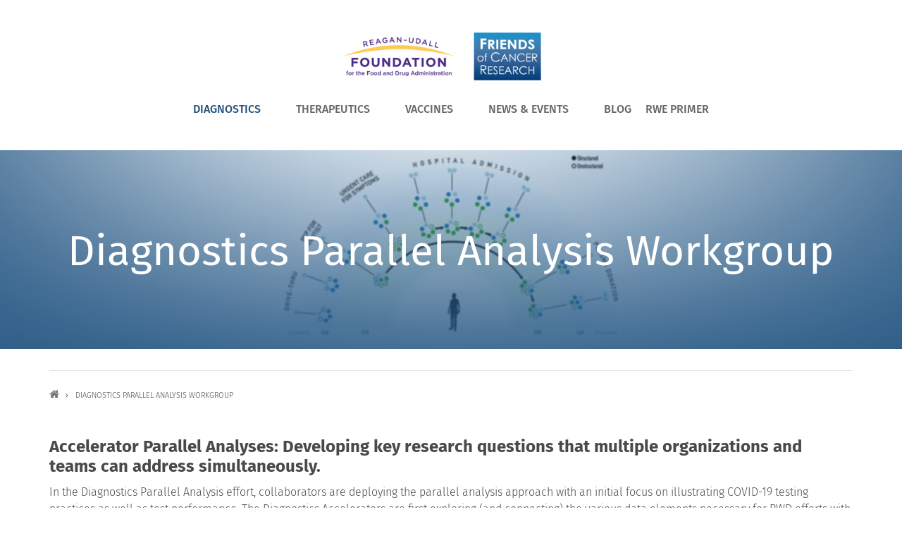

--- FILE ---
content_type: text/html; charset=UTF-8
request_url: https://www.evidenceaccelerator.org/diagnostics/diagnostics-parallel-analysis-workgroup
body_size: 10514
content:


<!-- THEME DEBUG -->
<!-- THEME HOOK: 'html' -->
<!-- FILE NAME SUGGESTIONS:
   * html--node--52.html.twig
   * html--node--%.html.twig
   * html--node.html.twig
   x html.html.twig
-->
<!-- BEGIN OUTPUT from 'core/themes/classy/templates/layout/html.html.twig' -->
<!DOCTYPE html>
<html lang="en" dir="ltr">
  <head>
    <meta charset="utf-8" />
<script>(function(i,s,o,g,r,a,m){i["GoogleAnalyticsObject"]=r;i[r]=i[r]||function(){(i[r].q=i[r].q||[]).push(arguments)},i[r].l=1*new Date();a=s.createElement(o),m=s.getElementsByTagName(o)[0];a.async=1;a.src=g;m.parentNode.insertBefore(a,m)})(window,document,"script","https://www.google-analytics.com/analytics.js","ga");ga("create", "UA-169991273-1", {"cookieDomain":"auto"});ga("set", "anonymizeIp", true);ga("send", "pageview");</script>
<link rel="canonical" href="https://www.evidenceaccelerator.org/diagnostics/diagnostics-parallel-analysis-workgroup" />
<meta name="description" content="Accelerator Parallel Analyses: Developing key research questions that multiple organizations and teams can address simultaneously. In the Diagnostics Parallel Analysis effort, collaborators are deploying the parallel analysis approach with an initial focus on illustrating COVID-19 testing practices as well as test performance." />
<meta name="Generator" content="Drupal 9 (https://www.drupal.org)" />
<meta name="MobileOptimized" content="width" />
<meta name="HandheldFriendly" content="true" />
<meta name="viewport" content="width=device-width, initial-scale=1.0" />
<link rel="stylesheet" href="https://www.evidenceaccelerator.org/sites/default/files/fontyourface/local_fonts/gotham_bold/font.css" media="all" />
<link rel="stylesheet" href="https://www.evidenceaccelerator.org/sites/default/files/fontyourface/local_fonts/gotham_bolditalic/font.css" media="all" />
<link rel="stylesheet" href="https://www.evidenceaccelerator.org/sites/default/files/fontyourface/local_fonts/gotham_book/font.css" media="all" />
<link rel="stylesheet" href="https://www.evidenceaccelerator.org/sites/default/files/fontyourface/local_fonts/gotham_bookitalic/font.css" media="all" />
<link rel="stylesheet" href="https://www.evidenceaccelerator.org/sites/default/files/fontyourface/local_fonts/gotham_medium/font.css" media="all" />
<link rel="stylesheet" href="https://www.evidenceaccelerator.org/sites/default/files/fontyourface/local_fonts/gotham_mediumitalic/font.css" media="all" />
<link rel="icon" href="/core/misc/favicon.ico" type="image/vnd.microsoft.icon" />

    <title>Diagnostics Parallel Analysis Workgroup | Evidence Accelerator</title>
    <link rel="stylesheet" media="all" href="/libraries/superfish/css/superfish.css?rvrley" />
<link rel="stylesheet" media="all" href="/core/themes/stable/css/system/components/ajax-progress.module.css?rvrley" />
<link rel="stylesheet" media="all" href="/core/themes/stable/css/system/components/align.module.css?rvrley" />
<link rel="stylesheet" media="all" href="/core/themes/stable/css/system/components/autocomplete-loading.module.css?rvrley" />
<link rel="stylesheet" media="all" href="/core/themes/stable/css/system/components/fieldgroup.module.css?rvrley" />
<link rel="stylesheet" media="all" href="/core/themes/stable/css/system/components/container-inline.module.css?rvrley" />
<link rel="stylesheet" media="all" href="/core/themes/stable/css/system/components/clearfix.module.css?rvrley" />
<link rel="stylesheet" media="all" href="/core/themes/stable/css/system/components/details.module.css?rvrley" />
<link rel="stylesheet" media="all" href="/core/themes/stable/css/system/components/hidden.module.css?rvrley" />
<link rel="stylesheet" media="all" href="/core/themes/stable/css/system/components/item-list.module.css?rvrley" />
<link rel="stylesheet" media="all" href="/core/themes/stable/css/system/components/js.module.css?rvrley" />
<link rel="stylesheet" media="all" href="/core/themes/stable/css/system/components/nowrap.module.css?rvrley" />
<link rel="stylesheet" media="all" href="/core/themes/stable/css/system/components/position-container.module.css?rvrley" />
<link rel="stylesheet" media="all" href="/core/themes/stable/css/system/components/progress.module.css?rvrley" />
<link rel="stylesheet" media="all" href="/core/themes/stable/css/system/components/reset-appearance.module.css?rvrley" />
<link rel="stylesheet" media="all" href="/core/themes/stable/css/system/components/resize.module.css?rvrley" />
<link rel="stylesheet" media="all" href="/core/themes/stable/css/system/components/sticky-header.module.css?rvrley" />
<link rel="stylesheet" media="all" href="/core/themes/stable/css/system/components/system-status-counter.css?rvrley" />
<link rel="stylesheet" media="all" href="/core/themes/stable/css/system/components/system-status-report-counters.css?rvrley" />
<link rel="stylesheet" media="all" href="/core/themes/stable/css/system/components/system-status-report-general-info.css?rvrley" />
<link rel="stylesheet" media="all" href="/core/themes/stable/css/system/components/tabledrag.module.css?rvrley" />
<link rel="stylesheet" media="all" href="/core/themes/stable/css/system/components/tablesort.module.css?rvrley" />
<link rel="stylesheet" media="all" href="/core/themes/stable/css/system/components/tree-child.module.css?rvrley" />
<link rel="stylesheet" media="all" href="/core/themes/stable/css/views/views.module.css?rvrley" />
<link rel="stylesheet" media="all" href="/modules/contrib/extlink/extlink.css?rvrley" />
<link rel="stylesheet" media="all" href="/core/themes/stable/css/core/assets/vendor/normalize-css/normalize.css?rvrley" />
<link rel="stylesheet" media="all" href="/core/themes/stable/css/core/normalize-fixes.css?rvrley" />
<link rel="stylesheet" media="all" href="/themes/custom/corporateplus/css/base/typography.css?rvrley" />
<link rel="stylesheet" media="all" href="/themes/custom/corporateplus/bootstrap/css/bootstrap.min.css?rvrley" />
<link rel="stylesheet" media="all" href="/themes/custom/corporateplus/css/base/elements.css?rvrley" />
<link rel="stylesheet" media="all" href="/themes/custom/corporateplus/css/base/layout.css?rvrley" />
<link rel="stylesheet" media="all" href="/themes/custom/corporateplus/css/base/local-base.css?rvrley" />
<link rel="stylesheet" media="all" href="/core/themes/classy/css/components/action-links.css?rvrley" />
<link rel="stylesheet" media="all" href="/core/themes/classy/css/components/button.css?rvrley" />
<link rel="stylesheet" media="all" href="/core/themes/classy/css/components/collapse-processed.css?rvrley" />
<link rel="stylesheet" media="all" href="/core/themes/classy/css/components/container-inline.css?rvrley" />
<link rel="stylesheet" media="all" href="/core/themes/classy/css/components/details.css?rvrley" />
<link rel="stylesheet" media="all" href="/core/themes/classy/css/components/exposed-filters.css?rvrley" />
<link rel="stylesheet" media="all" href="/core/themes/classy/css/components/field.css?rvrley" />
<link rel="stylesheet" media="all" href="/core/themes/classy/css/components/form.css?rvrley" />
<link rel="stylesheet" media="all" href="/core/themes/classy/css/components/icons.css?rvrley" />
<link rel="stylesheet" media="all" href="/core/themes/classy/css/components/inline-form.css?rvrley" />
<link rel="stylesheet" media="all" href="/core/themes/classy/css/components/item-list.css?rvrley" />
<link rel="stylesheet" media="all" href="/core/themes/classy/css/components/link.css?rvrley" />
<link rel="stylesheet" media="all" href="/core/themes/classy/css/components/links.css?rvrley" />
<link rel="stylesheet" media="all" href="/core/themes/classy/css/components/menu.css?rvrley" />
<link rel="stylesheet" media="all" href="/core/themes/classy/css/components/more-link.css?rvrley" />
<link rel="stylesheet" media="all" href="/core/themes/classy/css/components/tabledrag.css?rvrley" />
<link rel="stylesheet" media="all" href="/core/themes/classy/css/components/tableselect.css?rvrley" />
<link rel="stylesheet" media="all" href="/core/themes/classy/css/components/tablesort.css?rvrley" />
<link rel="stylesheet" media="all" href="/core/themes/classy/css/components/tabs.css?rvrley" />
<link rel="stylesheet" media="all" href="/core/themes/classy/css/components/textarea.css?rvrley" />
<link rel="stylesheet" media="all" href="/core/themes/classy/css/components/ui-dialog.css?rvrley" />
<link rel="stylesheet" media="all" href="/core/themes/classy/css/components/messages.css?rvrley" />
<link rel="stylesheet" media="all" href="/core/themes/classy/css/components/node.css?rvrley" />
<link rel="stylesheet" media="all" href="/themes/custom/corporateplus/css/components/alert.css?rvrley" />
<link rel="stylesheet" media="all" href="/themes/custom/corporateplus/css/components/accordion.css?rvrley" />
<link rel="stylesheet" media="all" href="/themes/custom/corporateplus/css/components/block.css?rvrley" />
<link rel="stylesheet" media="all" href="/themes/custom/corporateplus/css/components/buttons.css?rvrley" />
<link rel="stylesheet" media="all" href="/themes/custom/corporateplus/css/components/better-exposed-filters.css?rvrley" />
<link rel="stylesheet" media="all" href="/themes/custom/corporateplus/css/components/contact-info.css?rvrley" />
<link rel="stylesheet" media="all" href="/themes/custom/corporateplus/css/components/call-to-action.css?rvrley" />
<link rel="stylesheet" media="all" href="/themes/custom/corporateplus/css/components/credit-cards.css?rvrley" />
<link rel="stylesheet" media="all" href="/themes/custom/corporateplus/css/components/dropdowns.css?rvrley" />
<link rel="stylesheet" media="all" href="/themes/custom/corporateplus/css/components/fancy-block.css?rvrley" />
<link rel="stylesheet" media="all" href="/themes/custom/corporateplus/css/components/fancy-block-2.css?rvrley" />
<link rel="stylesheet" media="all" href="/themes/custom/corporateplus/css/components/highlights.css?rvrley" />
<link rel="stylesheet" media="all" href="/themes/custom/corporateplus/css/components/more-links.css?rvrley" />
<link rel="stylesheet" media="all" href="/themes/custom/corporateplus/css/components/fa-icons-list.css?rvrley" />
<link rel="stylesheet" media="all" href="/themes/custom/corporateplus/css/components/forms.css?rvrley" />
<link rel="stylesheet" media="all" href="/themes/custom/corporateplus/css/components/field-taxonomy-term.css?rvrley" />
<link rel="stylesheet" media="all" href="/themes/custom/corporateplus/css/components/icons-list.css?rvrley" />
<link rel="stylesheet" media="all" href="/themes/custom/corporateplus/css/components/social-links.css?rvrley" />
<link rel="stylesheet" media="all" href="/themes/custom/corporateplus/css/components/social-media.css?rvrley" />
<link rel="stylesheet" media="all" href="/themes/custom/corporateplus/css/components/item-list.css?rvrley" />
<link rel="stylesheet" media="all" href="/themes/custom/corporateplus/css/components/inline-list.css?rvrley" />
<link rel="stylesheet" media="all" href="/themes/custom/corporateplus/css/components/image-overlay.css?rvrley" />
<link rel="stylesheet" media="all" href="/themes/custom/corporateplus/css/components/node-testimonial.css?rvrley" />
<link rel="stylesheet" media="all" href="/themes/custom/corporateplus/css/components/node-links.css?rvrley" />
<link rel="stylesheet" media="all" href="/themes/custom/corporateplus/css/components/separators.css?rvrley" />
<link rel="stylesheet" media="all" href="/themes/custom/corporateplus/css/components/subscribe-forms.css?rvrley" />
<link rel="stylesheet" media="all" href="/themes/custom/corporateplus/css/components/search.css?rvrley" />
<link rel="stylesheet" media="all" href="/themes/custom/corporateplus/css/components/site-branding.css?rvrley" />
<link rel="stylesheet" media="all" href="/themes/custom/corporateplus/css/components/static-promoted-images-grid.css?rvrley" />
<link rel="stylesheet" media="all" href="/themes/custom/corporateplus/css/components/pricing-tables.css?rvrley" />
<link rel="stylesheet" media="all" href="/themes/custom/corporateplus/css/components/text-blocks.css?rvrley" />
<link rel="stylesheet" media="all" href="/themes/custom/corporateplus/css/components/tables.css?rvrley" />
<link rel="stylesheet" media="all" href="/themes/custom/corporateplus/css/components/tabs.css?rvrley" />
<link rel="stylesheet" media="all" href="/themes/custom/corporateplus/css/components/team-members.css?rvrley" />
<link rel="stylesheet" media="all" href="/themes/custom/corporateplus/css/components/pills.css?rvrley" />
<link rel="stylesheet" media="all" href="/themes/custom/corporateplus/css/components/progress-bars.css?rvrley" />
<link rel="stylesheet" media="all" href="/themes/custom/corporateplus/css/components/layout-switcher.css?rvrley" />
<link rel="stylesheet" media="all" href="/themes/custom/corporateplus/css/components/language-switcher.css?rvrley" />
<link rel="stylesheet" media="all" href="/themes/custom/corporateplus/css/components/menu.css?rvrley" />
<link rel="stylesheet" media="all" href="/themes/custom/corporateplus/css/components/username.css?rvrley" />
<link rel="stylesheet" media="all" href="/themes/custom/corporateplus/css/components/views.css?rvrley" />
<link rel="stylesheet" media="all" href="/themes/custom/corporateplus/css/components/paragraph.css?rvrley" />
<link rel="stylesheet" media="all" href="/themes/custom/corporateplus/css/components/messages.css?rvrley" />
<link rel="stylesheet" media="all" href="/themes/custom/corporateplus/css/components/tooltip.css?rvrley" />
<link rel="stylesheet" media="all" href="/themes/custom/corporateplus/css/components/in-page-navigation.css?rvrley" />
<link rel="stylesheet" media="all" href="/themes/custom/corporateplus/css/components/node.css?rvrley" />
<link rel="stylesheet" media="all" href="/themes/custom/corporateplus/css/components/breadcrumb.css?rvrley" />
<link rel="stylesheet" media="all" href="/themes/custom/corporateplus/css/components/background-image-block.css?rvrley" />
<link rel="stylesheet" media="all" href="/themes/custom/corporateplus/js/slideout/slideout.css?rvrley" />
<link rel="stylesheet" media="all" href="/themes/custom/corporateplus/css/components/slideout.css?rvrley" />
<link rel="stylesheet" media="all" href="/themes/custom/corporateplus/css/components/to-top.css?rvrley" />
<link rel="stylesheet" media="all" href="/themes/custom/corporateplus/js/animate/animate.css?rvrley" />
<link rel="stylesheet" media="all" href="/themes/custom/corporateplus/css/components/inverted-header.css?rvrley" />
<link rel="stylesheet" media="all" href="/themes/custom/corporateplus/css/components/local-components.css?rvrley" />
<link rel="stylesheet" media="all" href="//code.cdn.mozilla.net/fonts/fira.css" />
<link rel="stylesheet" media="all" href="//fonts.googleapis.com/css?family=Source+Code+Pro&amp;subset=latin,latin-ext" />
<link rel="stylesheet" media="all" href="//fonts.googleapis.com/css?family=PT+Serif:400,700,400italic,700italic&amp;subset=latin,latin-ext" />
<link rel="stylesheet" media="all" href="/themes/custom/corporateplus/css/theme/animations.css?rvrley" />
<link rel="stylesheet" media="all" href="/themes/custom/corporateplus/css/theme/color-night-blue.css?rvrley" />
<link rel="stylesheet" media="all" href="/themes/custom/corporateplus/css/theme/local-theme.css?rvrley" />

    <script src="/core/assets/vendor/modernizr/modernizr.min.js?v=3.11.7"></script>
<script src="/core/misc/modernizr-additional-tests.js?v=3.11.7"></script>

  </head>
  <body class="fontyourface layout-no-sidebars wide hff-33 pff-33 sff-fyf slff-fyf slideout-side-right transparent-header-active inverted-header-enabled path-node page-node-type-page">
        <a href="#main-content" class="visually-hidden focusable skip-link">
      Skip to main content
    </a>
    
    

<!-- THEME DEBUG -->
<!-- THEME HOOK: 'off_canvas_page_wrapper' -->
<!-- BEGIN OUTPUT from 'core/themes/stable/templates/content/off-canvas-page-wrapper.html.twig' -->
  <div class="dialog-off-canvas-main-canvas" data-off-canvas-main-canvas>
    

<!-- THEME DEBUG -->
<!-- THEME HOOK: 'page' -->
<!-- FILE NAME SUGGESTIONS:
   * page--node--52.html.twig
   * page--node--%.html.twig
   * page--node.html.twig
   x page.html.twig
-->
<!-- BEGIN OUTPUT from 'themes/custom/corporateplus/templates/page.html.twig' -->
    <div class="clearfix slideout region--dark-typography region--gray-background">
        <div class="clearfix slideout__container">
      <div class="slideout__section">
        

<!-- THEME DEBUG -->
<!-- THEME HOOK: 'region' -->
<!-- FILE NAME SUGGESTIONS:
   * region--slideout.html.twig
   x region.html.twig
-->
<!-- BEGIN OUTPUT from 'core/themes/classy/templates/layout/region.html.twig' -->
  <div class="region region-slideout">
    

<!-- THEME DEBUG -->
<!-- THEME HOOK: 'block' -->
<!-- FILE NAME SUGGESTIONS:
   * block--sitebranding.html.twig
   x block--system-branding-block.html.twig
   * block--system.html.twig
   * block.html.twig
-->
<!-- BEGIN OUTPUT from 'themes/custom/corporateplus/templates/block--system-branding-block.html.twig' -->
<div id="block-sitebranding" class="clearfix site-branding block block-system block-system-branding-block">
  
    
    <div class="logo-and-site-name-wrapper clearfix">
          <div class="logo">
        <a href="/" title="Home" rel="home" class="site-branding__logo">
          <img src="/sites/default/files/logo.png" alt="Home" />
        </a>
      </div>
              </div>
</div>

<!-- END OUTPUT from 'themes/custom/corporateplus/templates/block--system-branding-block.html.twig' -->



<!-- THEME DEBUG -->
<!-- THEME HOOK: 'block' -->
<!-- FILE NAME SUGGESTIONS:
   * block--main-navigation-slideout.html.twig
   * block--superfish--main.html.twig
   * block--superfish.html.twig
   * block--superfish.html.twig
   x block.html.twig
-->
<!-- BEGIN OUTPUT from 'themes/custom/corporateplus/templates/block.html.twig' -->
<div id="block-main-navigation-slideout" class="clearfix block block-superfish block-superfishmain">
  
    
      <div class="content">
      

<!-- THEME DEBUG -->
<!-- THEME HOOK: 'superfish' -->
<!-- BEGIN OUTPUT from 'modules/contrib/superfish/templates/superfish.html.twig' -->

<ul id="superfish-main" class="menu sf-menu sf-main sf-horizontal sf-style-none">
  

<!-- THEME DEBUG -->
<!-- THEME HOOK: 'superfish_menu_items' -->
<!-- BEGIN OUTPUT from 'modules/contrib/superfish/templates/superfish-menu-items.html.twig' -->

<li id="main-menu-link-contente4e5a139-34de-4d02-b36f-67ed2b93b743" class="active-trail sf-depth-1 menuparent"><span class="sf-depth-1 menuparent nolink">Diagnostics</span><ul><!-- THEME DEBUG --><!-- THEME HOOK: 'superfish_menu_items' --><!-- BEGIN OUTPUT from 'modules/contrib/superfish/templates/superfish-menu-items.html.twig' --><li id="main-menu-link-content4f69edcb-8987-4cd8-aeb1-48f16fb3623c" class="sf-depth-2 sf-no-children"><a href="/index.php/diagnostics-evidence-accelerator/about" class="sf-depth-2">About</a></li><li id="main-menu-link-contentdbc9d0af-9439-45cd-b50a-ffe4bf47b4e2" class="sf-depth-2 sf-no-children"><a href="/index.php/diagnostics-evidence-accelerator/meeting-summaries" class="sf-depth-2">Diagnostics Lab Meeting Summaries</a></li><li id="main-menu-link-content5ef558a7-8133-475c-b910-5e42b9b3e85c" class="active-trail sf-depth-2 sf-no-children"><a href="/index.php/diagnostics/diagnostics-parallel-analysis-workgroup" class="is-active sf-depth-2">Diagnostics Parallel Analysis Workgroup</a></li><!-- END OUTPUT from 'modules/contrib/superfish/templates/superfish-menu-items.html.twig' --></ul></li><li id="main-menu-link-contentf74cc2ef-40b9-4065-9f21-3a8eea417d2b" class="sf-depth-1 menuparent"><span class="sf-depth-1 menuparent nolink">Therapeutics</span><ul><!-- THEME DEBUG --><!-- THEME HOOK: 'superfish_menu_items' --><!-- BEGIN OUTPUT from 'modules/contrib/superfish/templates/superfish-menu-items.html.twig' --><li id="main-menu-link-content007f8ad4-748a-4c7e-a01d-d2057d7506a9" class="sf-depth-2 sf-no-children"><a href="/index.php/therapeutics-evidence-accelerator/about" class="sf-depth-2">About</a></li><li id="main-menu-link-content0ad1bad2-140b-4b45-8f4d-23e4ad6ce019" class="sf-depth-2 sf-no-children"><a href="/index.php/therapeutics-evidence-accelerator/meeting-summaries" class="sf-depth-2">Therapeutics Lab Meeting Summaries</a></li><li id="main-menu-link-content6db53759-089d-42b4-9c4c-34c8abde2e4b" class="sf-depth-2 sf-no-children"><a href="/index.php/therapeutics-evidence-accelerator/parallel-analysis-workgroup" class="sf-depth-2">Therapeutics Parallel Analysis Workgroup</a></li><!-- END OUTPUT from 'modules/contrib/superfish/templates/superfish-menu-items.html.twig' --></ul></li><li id="main-menu-link-contentfb1d6493-b72a-4400-a4f0-d109476f72d0" class="sf-depth-1 menuparent"><span class="sf-depth-1 menuparent nolink">Vaccines</span><ul><!-- THEME DEBUG --><!-- THEME HOOK: 'superfish_menu_items' --><!-- BEGIN OUTPUT from 'modules/contrib/superfish/templates/superfish-menu-items.html.twig' --><li id="main-menu-link-contentc6ea3d5c-9b14-4774-abc4-2dd9643d8467" class="sf-depth-2 sf-no-children"><a href="/index.php/vaccines-evidence-accelerator" class="sf-depth-2">About</a></li><!-- END OUTPUT from 'modules/contrib/superfish/templates/superfish-menu-items.html.twig' --></ul></li><li id="main-menu-link-contente82624ff-d3cb-497d-8a5f-438479f1509d" class="sf-depth-1 menuparent"><span class="sf-depth-1 menuparent nolink">News &amp; Events</span><ul><!-- THEME DEBUG --><!-- THEME HOOK: 'superfish_menu_items' --><!-- BEGIN OUTPUT from 'modules/contrib/superfish/templates/superfish-menu-items.html.twig' --><li id="main-menu-link-content99cab2e0-cc4f-45ec-89d7-54cc09346526" class="sf-depth-2 sf-no-children"><a href="/index.php/news" class="sf-depth-2">News</a></li><!-- END OUTPUT from 'modules/contrib/superfish/templates/superfish-menu-items.html.twig' --></ul></li><li id="main-menu-link-content873141e3-3c0f-46b6-b07a-d161618c7812" class="sf-depth-1 sf-no-children"><a href="/index.php/blogs" class="sf-depth-1">Blog</a></li><li id="main-menu-link-content0087710e-b3fe-4997-ba91-556f253549cc" class="sf-depth-1 sf-no-children"><a href="/index.php/covid-19-real-world-evidence-primer" class="sf-depth-1">RWE Primer</a></li>
<!-- END OUTPUT from 'modules/contrib/superfish/templates/superfish-menu-items.html.twig' -->


</ul>

<!-- END OUTPUT from 'modules/contrib/superfish/templates/superfish.html.twig' -->


    </div>
  </div>

<!-- END OUTPUT from 'themes/custom/corporateplus/templates/block.html.twig' -->


  </div>

<!-- END OUTPUT from 'core/themes/classy/templates/layout/region.html.twig' -->


      </div>
    </div>
      </div>
  
    <button class="slideout-toggle slideout-toggle--fixed"><i class="fa fa-bars"></i></button>
  
<div class="page-container page-container">

          <div class="header-container">
      
                      <header role="banner" class="clearfix header region--dark-typography region--white-background fixed-width one-column region--no-block-paddings region--no-paddings">
          <div class="container">
                        <div class="clearfix header__container">
              <div class="row">
                                                                  <div class="col-xs-12">
                                        <div class="clearfix header__section header-second">
                      

<!-- THEME DEBUG -->
<!-- THEME HOOK: 'region' -->
<!-- FILE NAME SUGGESTIONS:
   * region--header.html.twig
   x region.html.twig
-->
<!-- BEGIN OUTPUT from 'core/themes/classy/templates/layout/region.html.twig' -->
  <div class="region region-header">
    

<!-- THEME DEBUG -->
<!-- THEME HOOK: 'block' -->
<!-- FILE NAME SUGGESTIONS:
   * block--site-logo.html.twig
   x block--system-branding-block.html.twig
   * block--system.html.twig
   * block.html.twig
-->
<!-- BEGIN OUTPUT from 'themes/custom/corporateplus/templates/block--system-branding-block.html.twig' -->
<div id="block-site-logo" class="clearfix site-branding block block-system block-system-branding-block">
  
    
    <div class="logo-and-site-name-wrapper clearfix">
          <div class="logo">
        <a href="/" title="Home" rel="home" class="site-branding__logo">
          <img src="/sites/default/files/logo.png" alt="Home" />
        </a>
      </div>
              </div>
</div>

<!-- END OUTPUT from 'themes/custom/corporateplus/templates/block--system-branding-block.html.twig' -->



<!-- THEME DEBUG -->
<!-- THEME HOOK: 'block' -->
<!-- FILE NAME SUGGESTIONS:
   * block--main-navigation.html.twig
   * block--superfish--main.html.twig
   * block--superfish.html.twig
   * block--superfish.html.twig
   x block.html.twig
-->
<!-- BEGIN OUTPUT from 'themes/custom/corporateplus/templates/block.html.twig' -->
<div id="block-main-navigation" class="clearfix block block-superfish block-superfishmain">
  
    
      <div class="content">
      

<!-- THEME DEBUG -->
<!-- THEME HOOK: 'superfish' -->
<!-- BEGIN OUTPUT from 'modules/contrib/superfish/templates/superfish.html.twig' -->

<ul id="superfish-main--2" class="menu sf-menu sf-main sf-horizontal sf-style-none">
  

<!-- THEME DEBUG -->
<!-- THEME HOOK: 'superfish_menu_items' -->
<!-- BEGIN OUTPUT from 'modules/contrib/superfish/templates/superfish-menu-items.html.twig' -->

<li id="main-menu-link-contente4e5a139-34de-4d02-b36f-67ed2b93b743--2" class="active-trail sf-depth-1 menuparent"><span class="sf-depth-1 menuparent nolink">Diagnostics</span><ul><!-- THEME DEBUG --><!-- THEME HOOK: 'superfish_menu_items' --><!-- BEGIN OUTPUT from 'modules/contrib/superfish/templates/superfish-menu-items.html.twig' --><li id="main-menu-link-content4f69edcb-8987-4cd8-aeb1-48f16fb3623c--2" class="sf-depth-2 sf-no-children"><a href="/index.php/diagnostics-evidence-accelerator/about" class="sf-depth-2">About</a></li><li id="main-menu-link-contentdbc9d0af-9439-45cd-b50a-ffe4bf47b4e2--2" class="sf-depth-2 sf-no-children"><a href="/index.php/diagnostics-evidence-accelerator/meeting-summaries" class="sf-depth-2">Diagnostics Lab Meeting Summaries</a></li><li id="main-menu-link-content5ef558a7-8133-475c-b910-5e42b9b3e85c--2" class="active-trail sf-depth-2 sf-no-children"><a href="/index.php/diagnostics/diagnostics-parallel-analysis-workgroup" class="is-active sf-depth-2">Diagnostics Parallel Analysis Workgroup</a></li><!-- END OUTPUT from 'modules/contrib/superfish/templates/superfish-menu-items.html.twig' --></ul></li><li id="main-menu-link-contentf74cc2ef-40b9-4065-9f21-3a8eea417d2b--2" class="sf-depth-1 menuparent"><span class="sf-depth-1 menuparent nolink">Therapeutics</span><ul><!-- THEME DEBUG --><!-- THEME HOOK: 'superfish_menu_items' --><!-- BEGIN OUTPUT from 'modules/contrib/superfish/templates/superfish-menu-items.html.twig' --><li id="main-menu-link-content007f8ad4-748a-4c7e-a01d-d2057d7506a9--2" class="sf-depth-2 sf-no-children"><a href="/index.php/therapeutics-evidence-accelerator/about" class="sf-depth-2">About</a></li><li id="main-menu-link-content0ad1bad2-140b-4b45-8f4d-23e4ad6ce019--2" class="sf-depth-2 sf-no-children"><a href="/index.php/therapeutics-evidence-accelerator/meeting-summaries" class="sf-depth-2">Therapeutics Lab Meeting Summaries</a></li><li id="main-menu-link-content6db53759-089d-42b4-9c4c-34c8abde2e4b--2" class="sf-depth-2 sf-no-children"><a href="/index.php/therapeutics-evidence-accelerator/parallel-analysis-workgroup" class="sf-depth-2">Therapeutics Parallel Analysis Workgroup</a></li><!-- END OUTPUT from 'modules/contrib/superfish/templates/superfish-menu-items.html.twig' --></ul></li><li id="main-menu-link-contentfb1d6493-b72a-4400-a4f0-d109476f72d0--2" class="sf-depth-1 menuparent"><span class="sf-depth-1 menuparent nolink">Vaccines</span><ul><!-- THEME DEBUG --><!-- THEME HOOK: 'superfish_menu_items' --><!-- BEGIN OUTPUT from 'modules/contrib/superfish/templates/superfish-menu-items.html.twig' --><li id="main-menu-link-contentc6ea3d5c-9b14-4774-abc4-2dd9643d8467--2" class="sf-depth-2 sf-no-children"><a href="/index.php/vaccines-evidence-accelerator" class="sf-depth-2">About</a></li><!-- END OUTPUT from 'modules/contrib/superfish/templates/superfish-menu-items.html.twig' --></ul></li><li id="main-menu-link-contente82624ff-d3cb-497d-8a5f-438479f1509d--2" class="sf-depth-1 menuparent"><span class="sf-depth-1 menuparent nolink">News &amp; Events</span><ul><!-- THEME DEBUG --><!-- THEME HOOK: 'superfish_menu_items' --><!-- BEGIN OUTPUT from 'modules/contrib/superfish/templates/superfish-menu-items.html.twig' --><li id="main-menu-link-content99cab2e0-cc4f-45ec-89d7-54cc09346526--2" class="sf-depth-2 sf-no-children"><a href="/index.php/news" class="sf-depth-2">News</a></li><!-- END OUTPUT from 'modules/contrib/superfish/templates/superfish-menu-items.html.twig' --></ul></li><li id="main-menu-link-content873141e3-3c0f-46b6-b07a-d161618c7812--2" class="sf-depth-1 sf-no-children"><a href="/index.php/blogs" class="sf-depth-1">Blog</a></li><li id="main-menu-link-content0087710e-b3fe-4997-ba91-556f253549cc--2" class="sf-depth-1 sf-no-children"><a href="/index.php/covid-19-real-world-evidence-primer" class="sf-depth-1">RWE Primer</a></li>
<!-- END OUTPUT from 'modules/contrib/superfish/templates/superfish-menu-items.html.twig' -->


</ul>

<!-- END OUTPUT from 'modules/contrib/superfish/templates/superfish.html.twig' -->


    </div>
  </div>

<!-- END OUTPUT from 'themes/custom/corporateplus/templates/block.html.twig' -->


  </div>

<!-- END OUTPUT from 'core/themes/classy/templates/layout/region.html.twig' -->


                    </div>
                                      </div>
                              </div>
            </div>
                      </div>
        </header>
              
    </div>
      
          <div id="banner" class="clearfix banner region--dark-typography region--white-background region--no-block-paddings">
      <div class="container-fluid">
                <div class="clearfix banner__container">
          <div class="row">
            <div class="col-md-12">
              <div class="banner__section">
                

<!-- THEME DEBUG -->
<!-- THEME HOOK: 'region' -->
<!-- FILE NAME SUGGESTIONS:
   * region--banner.html.twig
   x region.html.twig
-->
<!-- BEGIN OUTPUT from 'core/themes/classy/templates/layout/region.html.twig' -->
  <div class="region region-banner">
    

<!-- THEME DEBUG -->
<!-- THEME HOOK: 'block' -->
<!-- FILE NAME SUGGESTIONS:
   * block--background-image-block-diagnostic-evidence-accelerator.html.twig
   * block--block-content--0b99f040-88b4-4efb-bb6a-1a44d8ad6fbb.html.twig
   * block--block-content.html.twig
   * block--block-content.html.twig
   x block.html.twig
-->
<!-- BEGIN OUTPUT from 'themes/custom/corporateplus/templates/block.html.twig' -->
<div id="block-background-image-block-diagnostic-evidence-accelerator" class="clearfix block block-block-content block-block-content0b99f040-88b4-4efb-bb6a-1a44d8ad6fbb">
  
    
      <div class="content">
      

<!-- THEME DEBUG -->
<!-- THEME HOOK: 'field' -->
<!-- FILE NAME SUGGESTIONS:
   * field--block-content--field-mt-block-reference--mt-background-image-block.html.twig
   * field--block-content--field-mt-block-reference.html.twig
   x field--block-content--mt-background-image-block.html.twig
   * field--field-mt-block-reference.html.twig
   * field--entity-reference.html.twig
   * field.html.twig
-->
<!-- BEGIN OUTPUT from 'themes/custom/corporateplus/templates/field--block-content--mt-background-image-block.html.twig' -->

<div class="field field--name-field-mt-block-reference field--type-entity-reference field--label-hidden field--mt-background-image-block clearfix">
    <div class="background-image-block__section">
    <div class="background-image background-image--attachment-scroll" style="background-image: url(/sites/default/files/2021-02/diagnostics-ea-blue-banner.png);"></div>
    <div class="background-image-overlay region--light-typography region--colored-background" style="opacity: 0.1;"></div>
    <div class="container region--light-typography region--colored-background">
              

<!-- THEME DEBUG -->
<!-- THEME HOOK: 'block' -->
<!-- FILE NAME SUGGESTIONS:
   * block--mt-page-title-block.html.twig
   * block--views-block--mt-page-title-block.html.twig
   * block--views-block.html.twig
   * block--views.html.twig
   x block.html.twig
-->
<!-- BEGIN OUTPUT from 'themes/custom/corporateplus/templates/block.html.twig' -->
<div class="views-element-container clearfix block block-views block-views-blockmt-page-title-block" id="block-mt-page-title-block">
  
    
      <div class="content">
      

<!-- THEME DEBUG -->
<!-- THEME HOOK: 'container' -->
<!-- BEGIN OUTPUT from 'core/themes/classy/templates/form/container.html.twig' -->
<div>

<!-- THEME DEBUG -->
<!-- THEME HOOK: 'views_view' -->
<!-- BEGIN OUTPUT from 'core/themes/classy/templates/views/views-view.html.twig' -->
<div class="view view-mt-page-title view-id-mt_page_title view-display-id-block js-view-dom-id-ca6b677cefcd1c71e3f4fa0f375d534c77cf4dc0d4d672efd2486a89fc2de290">
  
    
      
      <div class="view-content">
      

<!-- THEME DEBUG -->
<!-- THEME HOOK: 'views_view_unformatted' -->
<!-- BEGIN OUTPUT from 'core/themes/classy/templates/views/views-view-unformatted.html.twig' -->
    <div class="views-row">

<!-- THEME DEBUG -->
<!-- THEME HOOK: 'views_view_fields' -->
<!-- BEGIN OUTPUT from 'core/themes/stable/templates/views/views-view-fields.html.twig' -->
<div><h1>

<!-- THEME DEBUG -->
<!-- THEME HOOK: 'views_view_field' -->
<!-- BEGIN OUTPUT from 'core/themes/stable/templates/views/views-view-field.html.twig' -->
Diagnostics Parallel Analysis Workgroup
<!-- END OUTPUT from 'core/themes/stable/templates/views/views-view-field.html.twig' -->

</h1></div>
<!-- END OUTPUT from 'core/themes/stable/templates/views/views-view-fields.html.twig' -->

</div>

<!-- END OUTPUT from 'core/themes/classy/templates/views/views-view-unformatted.html.twig' -->


    </div>
  
          </div>

<!-- END OUTPUT from 'core/themes/classy/templates/views/views-view.html.twig' -->

</div>

<!-- END OUTPUT from 'core/themes/classy/templates/form/container.html.twig' -->


    </div>
  </div>

<!-- END OUTPUT from 'themes/custom/corporateplus/templates/block.html.twig' -->


          </div>
  </div>
</div>

<!-- END OUTPUT from 'themes/custom/corporateplus/templates/field--block-content--mt-background-image-block.html.twig' -->


    </div>
  </div>

<!-- END OUTPUT from 'themes/custom/corporateplus/templates/block.html.twig' -->


  </div>

<!-- END OUTPUT from 'core/themes/classy/templates/layout/region.html.twig' -->


              </div>
            </div>
          </div>
        </div>
              </div>
    </div>
      
      <div class="system-messages clearfix">
      <div class="container">
        <div class="row">
          <div class="col-md-12">
            

<!-- THEME DEBUG -->
<!-- THEME HOOK: 'region' -->
<!-- FILE NAME SUGGESTIONS:
   * region--system-messages.html.twig
   x region.html.twig
-->
<!-- BEGIN OUTPUT from 'core/themes/classy/templates/layout/region.html.twig' -->
  <div class="region region-system-messages">
    

<!-- THEME DEBUG -->
<!-- THEME HOOK: 'block' -->
<!-- FILE NAME SUGGESTIONS:
   * block--corporateplus-messages.html.twig
   x block--system-messages-block.html.twig
   * block--system.html.twig
   * block.html.twig
-->
<!-- BEGIN OUTPUT from 'core/themes/stable/templates/block/block--system-messages-block.html.twig' -->
<div data-drupal-messages-fallback class="hidden"></div>

<!-- END OUTPUT from 'core/themes/stable/templates/block/block--system-messages-block.html.twig' -->


  </div>

<!-- END OUTPUT from 'core/themes/classy/templates/layout/region.html.twig' -->


          </div>
        </div>
      </div>
    </div>
  
  
  
    <div id="main-content" class="clearfix main-content region--dark-typography region--white-background  region--no-separator">
    <div class="container">
      <div class="clearfix main-content__container">
        <div class="row">
          <section class="col-md-12">
                        <div class="clearfix main-content__section region--no-block-paddings region--no-paddings"
              >
                              

<!-- THEME DEBUG -->
<!-- THEME HOOK: 'region' -->
<!-- FILE NAME SUGGESTIONS:
   * region--content.html.twig
   x region.html.twig
-->
<!-- BEGIN OUTPUT from 'core/themes/classy/templates/layout/region.html.twig' -->
  <div class="region region-content">
    

<!-- THEME DEBUG -->
<!-- THEME HOOK: 'block' -->
<!-- FILE NAME SUGGESTIONS:
   * block--corporateplus-breadcrumbs.html.twig
   * block--system-breadcrumb-block.html.twig
   * block--system.html.twig
   x block.html.twig
-->
<!-- BEGIN OUTPUT from 'themes/custom/corporateplus/templates/block.html.twig' -->
<div id="block-corporateplus-breadcrumbs" class="clearfix block block-system block-system-breadcrumb-block">
  
    
      <div class="content">
      

<!-- THEME DEBUG -->
<!-- THEME HOOK: 'breadcrumb' -->
<!-- BEGIN OUTPUT from 'themes/custom/corporateplus/templates/breadcrumb.html.twig' -->

  <nav class="breadcrumb" role="navigation" aria-labelledby="system-breadcrumb">
    <h2 id="system-breadcrumb" class="visually-hidden">Breadcrumb</h2>
    <ol class="breadcrumb__items">
          <li class="breadcrumb__item">
        <span class="breadcrumb__item-separator fa fa-angle-right"></span>
                  <a href="/">
            <span>Home</span>
          </a>
              </li>
          <li class="breadcrumb__item">
        <span class="breadcrumb__item-separator fa fa-angle-right"></span>
                  <span>Diagnostics Parallel Analysis Workgroup</span>
              </li>
        </ol>
  </nav>

<!-- END OUTPUT from 'themes/custom/corporateplus/templates/breadcrumb.html.twig' -->


    </div>
  </div>

<!-- END OUTPUT from 'themes/custom/corporateplus/templates/block.html.twig' -->



<!-- THEME DEBUG -->
<!-- THEME HOOK: 'block' -->
<!-- FILE NAME SUGGESTIONS:
   * block--corporateplus-content.html.twig
   * block--system-main-block.html.twig
   * block--system.html.twig
   x block.html.twig
-->
<!-- BEGIN OUTPUT from 'themes/custom/corporateplus/templates/block.html.twig' -->
<div id="block-corporateplus-content" class="clearfix block block-system block-system-main-block">
  
    
      <div class="content">
      

<!-- THEME DEBUG -->
<!-- THEME HOOK: 'node' -->
<!-- FILE NAME SUGGESTIONS:
   * node--52--full.html.twig
   * node--52.html.twig
   * node--page--full.html.twig
   * node--page.html.twig
   * node--full.html.twig
   x node.html.twig
-->
<!-- BEGIN OUTPUT from 'themes/custom/corporateplus/templates/node.html.twig' -->


<article data-history-node-id="52" role="article" class="node node--type-page node--view-mode-full clearfix">
  <div class="node__container">
            <div class="node__main-content clearfix">
      <header class="node__header">
                  
                    
                        </header>
              

<!-- THEME DEBUG -->
<!-- THEME HOOK: 'field' -->
<!-- FILE NAME SUGGESTIONS:
   * field--node--body--page.html.twig
   * field--node--body.html.twig
   * field--node--page.html.twig
   * field--body.html.twig
   x field--text-with-summary.html.twig
   * field.html.twig
-->
<!-- BEGIN OUTPUT from 'core/themes/classy/templates/field/field--text-with-summary.html.twig' -->

            <div class="clearfix text-formatted field field--name-body field--type-text-with-summary field--label-hidden field__item"><h3><strong>Accelerator Parallel Analyses: Developing key research questions that multiple organizations and teams can address simultaneously.</strong></h3>

<p><span><span><span>In the Diagnostics Parallel Analysis effort, collaborators are deploying the parallel analysis approach with an initial focus on illustrating COVID-19 testing practices as well as test performance. The Diagnostics Accelerators are first exploring (and connecting) the various data elements necessary for RWD efforts with hundreds of available tests, and then exploring the connection between positive RNA and serology tests.</span></span></span></p>

<p>The primary research aim is to address test characteristics that reside in a data ecosystem and use that information to address the connection between positive RNA and serology tests.</p>

<p>There are 4 research components that the Work Group will be addressing: (1) Describe RNA tested by demographic, behavioral and environmental characteristics, baseline clinical presentation, key comorbidities, and bacterial/viral co-infections; (2) Describe serological testing by demographic, behavioral and environmental characteristics, baseline clinical presentation, key comorbidities, and bacterial/viral co-infections; (3) Characterize the timing of serology testing relative to symptom onset or RNA date by demographic, behavioral and environmental characteristics, baseline clinical presentation, key comorbidities, bacterial/viral co-infections, and test characteristics (e.g. manufacturer); and (4)Describe demographic, behavioral and environmental characteristics, baseline clinical presentation, key comorbidities, bacterial/viral co-infections, and test characteristics (e.g. manufacturer) associated with positive serology (+Ab) vs. negative serology (-AB).</p>

<p>Repeating analyses in parallel through collaborators using different analytical techniques and data sources helps strengthen findings and learnings. Additionally, this effort will help validate the role of real-world data as a tool for rapidly learning about patient, environment, and test characteristics in a data ecosystem (Electronic Health Record, Laboratory Information System, and Instrument), and outcomes associated with positive RNA test and serology tests for COVID-19. </p>
<img alt="Generating Actionable Insights from Real World Data" data-entity-type="file" data-entity-uuid="58dd2275-bfb1-4d66-863d-871c8d636fa2" height="657" src="/sites/default/files/inline-images/Screenshot%20%2877%29_2.png" width="1024" class="align-center" loading="lazy" /><p class="text-align-center"><a href="https://evidenceaccelerator.org/sites/default/files/2021-08/Ev%20Acc%20PA%20Insights%20for%20Sci%20Forum%202021%20FINAL.pdf">Download poster</a></p></div>
      
<!-- END OUTPUT from 'core/themes/classy/templates/field/field--text-with-summary.html.twig' -->



<!-- THEME DEBUG -->
<!-- THEME HOOK: 'links__node' -->
<!-- FILE NAME SUGGESTIONS:
   x links--node.html.twig
   x links--node.html.twig
   * links.html.twig
-->
<!-- BEGIN OUTPUT from 'core/themes/classy/templates/content/links--node.html.twig' -->

<!-- END OUTPUT from 'core/themes/classy/templates/content/links--node.html.twig' -->


          </div>
  </div>
</article>

<!-- END OUTPUT from 'themes/custom/corporateplus/templates/node.html.twig' -->


    </div>
  </div>

<!-- END OUTPUT from 'themes/custom/corporateplus/templates/block.html.twig' -->


  </div>

<!-- END OUTPUT from 'core/themes/classy/templates/layout/region.html.twig' -->


                          </div>
                      </section>
                            </div>
      </div>
    </div>
  </div>
  
  
  
  
  
  
          <footer id="footer" class="clearfix footer region--dark-typography region--gray-background region--separator-border-top  region--no-block-paddings">
      <div class="container">
        <div class="clearfix footer__container">
          <div class="row">
                          <div class="col-sm-4">
                                <div class="clearfix footer__section footer-first mt-no-opacity"
                                      data-animate-effect="fadeIn"
                  >
                  

<!-- THEME DEBUG -->
<!-- THEME HOOK: 'region' -->
<!-- FILE NAME SUGGESTIONS:
   * region--footer-first.html.twig
   x region.html.twig
-->
<!-- BEGIN OUTPUT from 'core/themes/classy/templates/layout/region.html.twig' -->
  <div class="region region-footer-first">
    

<!-- THEME DEBUG -->
<!-- THEME HOOK: 'block' -->
<!-- FILE NAME SUGGESTIONS:
   * block--contact-info-ruf.html.twig
   * block--block-content--852314e6-dabc-480f-8e5f-e187099c1724.html.twig
   * block--block-content.html.twig
   * block--block-content.html.twig
   x block.html.twig
-->
<!-- BEGIN OUTPUT from 'themes/custom/corporateplus/templates/block.html.twig' -->
<div id="block-contact-info-ruf" class="clearfix block block-block-content block-block-content852314e6-dabc-480f-8e5f-e187099c1724">
  
    
      <div class="content">
      

<!-- THEME DEBUG -->
<!-- THEME HOOK: 'field' -->
<!-- FILE NAME SUGGESTIONS:
   * field--block-content--body--basic.html.twig
   * field--block-content--body.html.twig
   * field--block-content--basic.html.twig
   * field--body.html.twig
   x field--text-with-summary.html.twig
   * field.html.twig
-->
<!-- BEGIN OUTPUT from 'core/themes/classy/templates/field/field--text-with-summary.html.twig' -->

            <div class="clearfix text-formatted field field--name-body field--type-text-with-summary field--label-hidden field__item"><div class="clearfix text-formatted field field--name-body field--type-text-with-summary field--label-hidden field__item">
<div class="contact-info" style="
border-right-style:  solid;
    border-right-width:  2px;
    border-right-color:  #ffffff;">
<h4>Reagan-Udall Foundation for the FDA</h4>
<ul>
	<li><i class="fa fa-map-marker"><span class="sr-only">address</span></i> 1333 New Hampshire Ave, NW<br />Suite 420<br />
	Washington, DC 20036</li>
	<li><i class="fa fa-phone"><span class="sr-only">phone</span></i>202 849 2075</li>
	<li><i class="fa fa-globe"><span class="sr-only">web</span></i>
	<a href="https://www.reaganudall.org">www.reaganudall.org</a></li>
</ul>
</div>
</div>
</div>
      
<!-- END OUTPUT from 'core/themes/classy/templates/field/field--text-with-summary.html.twig' -->


    </div>
  </div>

<!-- END OUTPUT from 'themes/custom/corporateplus/templates/block.html.twig' -->


  </div>

<!-- END OUTPUT from 'core/themes/classy/templates/layout/region.html.twig' -->


                </div>
                              </div>
                                    <div class="clearfix visible-xs-block"></div>
                          <div class="col-sm-4">
                                <div class="clearfix footer__section footer-third mt-no-opacity"
                                      data-animate-effect="fadeIn"
                  >
                  

<!-- THEME DEBUG -->
<!-- THEME HOOK: 'region' -->
<!-- FILE NAME SUGGESTIONS:
   * region--footer-third.html.twig
   x region.html.twig
-->
<!-- BEGIN OUTPUT from 'core/themes/classy/templates/layout/region.html.twig' -->
  <div class="region region-footer-third">
    

<!-- THEME DEBUG -->
<!-- THEME HOOK: 'block' -->
<!-- FILE NAME SUGGESTIONS:
   * block--logofooter.html.twig
   * block--block-content--45615380-204f-4d64-9a09-3301761e7be9.html.twig
   * block--block-content.html.twig
   * block--block-content.html.twig
   x block.html.twig
-->
<!-- BEGIN OUTPUT from 'themes/custom/corporateplus/templates/block.html.twig' -->
<div id="block-logofooter" class="clearfix block block-block-content block-block-content45615380-204f-4d64-9a09-3301761e7be9">
  
    
      <div class="content">
      

<!-- THEME DEBUG -->
<!-- THEME HOOK: 'field' -->
<!-- FILE NAME SUGGESTIONS:
   * field--block-content--body--basic.html.twig
   * field--block-content--body.html.twig
   * field--block-content--basic.html.twig
   * field--body.html.twig
   x field--text-with-summary.html.twig
   * field.html.twig
-->
<!-- BEGIN OUTPUT from 'core/themes/classy/templates/field/field--text-with-summary.html.twig' -->

            <div class="clearfix text-formatted field field--name-body field--type-text-with-summary field--label-hidden field__item"><div class="logo-centered top-spacing-small"><a class="site-branding__logo" data-entity-substitution="canonical" data-entity-type="node" data-entity-uuid="9139a06a-40e3-4ee4-97f0-93b12c4902b6" href="/evidence-accelerator-home" rel="home" title="Home"><img alt="RUF Friends Logo" data-entity-type="file" data-entity-uuid="777b9b27-9133-4826-a6f1-db27f6f3943e" src="/sites/default/files/inline-images/friends-ruflogo.png" class="align-center" width="768" height="202" loading="lazy" /></a></div>

<div class="site-slogan site-branding__slogan"> </div>

<div class="contact-info">
<ul><li><i class="fa fa-envelope"><span class="sr-only">email</span></i><a href="mailto:evidenceaccelerator@reaganudall.org">evidenceaccelerator@reaganudall.org</a></li>
</ul></div>
</div>
      
<!-- END OUTPUT from 'core/themes/classy/templates/field/field--text-with-summary.html.twig' -->


    </div>
  </div>

<!-- END OUTPUT from 'themes/custom/corporateplus/templates/block.html.twig' -->


  </div>

<!-- END OUTPUT from 'core/themes/classy/templates/layout/region.html.twig' -->


                </div>
                              </div>
                        <div class="clearfix visible-xs-block visible-xs-block"></div>
                                      <div class="col-sm-4">
                                <div class="clearfix footer__section footer-fifth mt-no-opacity"
                                      data-animate-effect="fadeIn"
                  >
                  

<!-- THEME DEBUG -->
<!-- THEME HOOK: 'region' -->
<!-- FILE NAME SUGGESTIONS:
   * region--footer-fifth.html.twig
   x region.html.twig
-->
<!-- BEGIN OUTPUT from 'core/themes/classy/templates/layout/region.html.twig' -->
  <div class="region region-footer-fifth">
    

<!-- THEME DEBUG -->
<!-- THEME HOOK: 'block' -->
<!-- FILE NAME SUGGESTIONS:
   * block--contactinfofocr.html.twig
   * block--block-content--f796531a-826d-4bd2-91d0-98a7569cb337.html.twig
   * block--block-content.html.twig
   * block--block-content.html.twig
   x block.html.twig
-->
<!-- BEGIN OUTPUT from 'themes/custom/corporateplus/templates/block.html.twig' -->
<div id="block-contactinfofocr" class="clearfix block block-block-content block-block-contentf796531a-826d-4bd2-91d0-98a7569cb337">
  
    
      <div class="content">
      

<!-- THEME DEBUG -->
<!-- THEME HOOK: 'field' -->
<!-- FILE NAME SUGGESTIONS:
   * field--block-content--body--basic.html.twig
   * field--block-content--body.html.twig
   * field--block-content--basic.html.twig
   * field--body.html.twig
   x field--text-with-summary.html.twig
   * field.html.twig
-->
<!-- BEGIN OUTPUT from 'core/themes/classy/templates/field/field--text-with-summary.html.twig' -->

            <div class="clearfix text-formatted field field--name-body field--type-text-with-summary field--label-hidden field__item"><div class="clearfix text-formatted field field--name-body field--type-text-with-summary field--label-hidden field__item">
<div class="contact-info" style="border-left-style:  solid;
    border-left-width:  2px;
    border-left-color:  #ffffff; padding-left: 20px;">
<h4>Friends of Cancer Research</h4>

<ul>
	<li><i class="fa fa-map-marker"><span class="sr-only">address</span></i> 1800 M Street NW, Suite 1050 South<br />
	Washington, DC 20036</li>
	<li><i class="fa fa-phone"><span class="sr-only">phone</span></i>202 944 6700</li>
	<li><i class="fa fa-globe"><span class="sr-only">web</span></i>
	<a href="https://www.focr.org">www.focr.org</a></li>
<li>&nbsp;</li>
</ul>
</div>
</div></div>
      
<!-- END OUTPUT from 'core/themes/classy/templates/field/field--text-with-summary.html.twig' -->


    </div>
  </div>

<!-- END OUTPUT from 'themes/custom/corporateplus/templates/block.html.twig' -->


  </div>

<!-- END OUTPUT from 'core/themes/classy/templates/layout/region.html.twig' -->


                </div>
                              </div>
                      </div>
        </div>
      </div>
    </footer>
      
  
        <div class="to-top"><i class="fa fa-angle-double-up"></i></div>
    
</div>

<!-- END OUTPUT from 'themes/custom/corporateplus/templates/page.html.twig' -->


  </div>

<!-- END OUTPUT from 'core/themes/stable/templates/content/off-canvas-page-wrapper.html.twig' -->


    
    <script type="application/json" data-drupal-selector="drupal-settings-json">{"path":{"baseUrl":"\/","scriptPath":null,"pathPrefix":"","currentPath":"node\/52","currentPathIsAdmin":false,"isFront":false,"currentLanguage":"en"},"pluralDelimiter":"\u0003","suppressDeprecationErrors":true,"google_analytics":{"trackOutbound":true,"trackMailto":true,"trackDownload":true,"trackDownloadExtensions":"7z|aac|arc|arj|asf|asx|avi|bin|csv|doc(x|m)?|dot(x|m)?|exe|flv|gif|gz|gzip|hqx|jar|jpe?g|js|mp(2|3|4|e?g)|mov(ie)?|msi|msp|pdf|phps|png|ppt(x|m)?|pot(x|m)?|pps(x|m)?|ppam|sld(x|m)?|thmx|qtm?|ra(m|r)?|sea|sit|tar|tgz|torrent|txt|wav|wma|wmv|wpd|xls(x|m|b)?|xlt(x|m)|xlam|xml|z|zip"},"data":{"extlink":{"extTarget":true,"extTargetNoOverride":true,"extNofollow":true,"extNoreferrer":false,"extFollowNoOverride":true,"extClass":"0","extLabel":"(link is external)","extImgClass":false,"extSubdomains":true,"extExclude":"","extInclude":"","extCssExclude":"","extCssExplicit":"","extAlert":false,"extAlertText":"This link will take you to an external web site. We are not responsible for their content.","mailtoClass":"0","mailtoLabel":"(link sends email)","extUseFontAwesome":false,"extIconPlacement":"append","extFaLinkClasses":"fa fa-external-link","extFaMailtoClasses":"fa fa-envelope-o","whitelistedDomains":[]}},"corporateplus":{"slideshowCaptionOpacity":0,"slideshowBackgroundOpacity":0.15,"sliderRevolutionFullWidthInit":{"slideshowFullWidthEffectTime":10000,"slideshowFullWidthInitialHeight":540,"slideshowFullWidthNavigationStyle":"bullets","slideshowFullWidthBulletsPosition":"right","slideshowFullWidthTouchSwipe":"on"},"sliderRevolutionFullScreenInit":{"slideshowFullScreenEffectTime":10000,"slideshowFullScreenNavigationStyle":"bullets","slideshowFullScreenBulletsPosition":"right","slideshowFullScreenTouchSwipe":"on"},"sliderRevolutionBoxedWidthInit":{"slideshowBoxedWidthEffectTime":10000,"slideshowBoxedWidthInitialHeight":540,"slideshowBoxedWidthNavigationStyle":"bullets","slideshowBoxedWidthBulletsPosition":"right","slideshowBoxedWidthTouchSwipe":"on"},"sliderRevolutionInternalBannerInit":{"slideshowInternalBannerEffectTime":10000,"slideshowInternalBannerInitialHeight":540,"slideshowInternalBannerNavigationStyle":"bullets","slideshowInternalBannerBulletsPosition":"center","slideshowInternalBannerTouchSwipe":"off"},"owlCarouselProductsInit":{"owlProductsAutoPlay":1,"owlProductsEffectTime":5000},"owlCarouselArticlesInit":{"owlArticlesAutoPlay":1,"owlArticlesEffectTime":5000},"owlCarouselTestimonialsInit":{"owlTestimonialsAutoPlay":1,"owlTestimonialsEffectTime":5000},"owlCarouselRelatedNodesInit":{"owlRelatedNodesAutoPlay":0,"owlRelatedNodesEffectTime":5000},"owlCarouselBrandsInit":{"owlBrandsAutoPlay":1,"owlBrandsEffectTime":5000},"owlCarouselCollectionsInit":{"owlCollectionsAutoPlay":0,"owlCollectionsEffectTime":5000},"owlCarouselPromotedPostsInit":{"owlPromotedPostsAutoPlay":0,"owlPromotedPostsEffectTime":5000},"owlCarouselTeamMembersInit":{"owlTeamMembersAutoPlay":0,"owlTeamMembersEffectTime":5000},"flexsliderInPageInit":{"inPageSliderEffect":"fade"},"inPageNavigation":{"inPageNavigationOffset":154},"transparentHeader":{"transparentHeaderOpacity":0},"isotopeFiltersGridInit":{"isotopeFiltersText":"All","isotopeLayoutMode":"fitRows"},"slideoutInit":{"slideoutSide":"right","slideoutTouchSwipe":false}},"superfish":{"superfish-main--2":{"id":"superfish-main--2","sf":{"animation":{"opacity":"show","height":"show"},"speed":"fast","autoArrows":false,"dropShadows":false},"plugins":{"smallscreen":{"mode":"window_width","title":"Main navigation"},"supposition":true,"supersubs":true}},"superfish-main":{"id":"superfish-main","sf":{"animation":{"opacity":"show","height":"show"},"speed":"fast"},"plugins":{"smallscreen":{"mode":"window_width","title":"Main navigation"},"supposition":true,"supersubs":true}}},"user":{"uid":0,"permissionsHash":"c338ce2b6d399b664576f771d5da6f4201c2207a47f737c755a8a11665eb0031"}}</script>
<script src="/sites/default/files/js/js_yAXmvuOdayJip3pqzSCiNHzS2YON67tAhDt2kH-LZpk.js"></script>
<script src="//use.fontawesome.com/f479fb1064.js"></script>
<script src="/sites/default/files/js/js_iREwJcvnvxT-y6XwR5RbsZT6n4B_eYwZZuslB8UPjmc.js"></script>

  </body>
</html>

<!-- END OUTPUT from 'core/themes/classy/templates/layout/html.html.twig' -->



--- FILE ---
content_type: text/css
request_url: https://www.evidenceaccelerator.org/sites/default/files/fontyourface/local_fonts/gotham_medium/font.css
body_size: -358
content:
@font-face {
font-family: 'Gotham';
font-weight: 500;
font-style: normal;
src: url('font.woff') format('woff');
}


--- FILE ---
content_type: text/css
request_url: https://www.evidenceaccelerator.org/sites/default/files/fontyourface/local_fonts/gotham_mediumitalic/font.css
body_size: -293
content:
@font-face {
font-family: 'Gotham';
font-weight: 500;
font-style: italic;
src: url('font.woff') format('woff');
}


--- FILE ---
content_type: text/css
request_url: https://www.evidenceaccelerator.org/themes/custom/corporateplus/css/base/layout.css?rvrley
body_size: 2156
content:
/**
 * @file
 * Visual styles for Corporate+'s layout.
 */

/*Regions background colors*/
.region--white-background {
  background-color: #ffffff;
}
.region--gray-background {
  background-color: #f5f5f5;
}
.region--black-background {
  background-color: #1d1d1d;
}
.region--white-pattern {
  background-image: url('../../images/white-pattern.png');
  background-repeat: repeat;
  background-position: 0 0;
}

/*header-top-highlighted*/
.header-top-highlighted__container {
  position: relative;
  z-index: 498;
}
.header-top-highlighted__section {
  font-size: 13px;
}

/*header-top layout*/
.header-top {
  position: relative;
  z-index: 1;
}
.header-top__container {
  padding: 15px 0 5px;
  border-bottom-style: solid;
  border-bottom-width: 1px;
  border-bottom-color: transparent;
}
.region--white-background .header-top__container,
.region--gray-background .header-top__container {
  border-bottom-color: #cdcdcd;
}
.region--light-typography .header-top__container {
  border-bottom-color: rgba(255, 255, 255, 0.2);
}
.header-top__container p:last-child:first-child {
  padding-bottom: 0;
}
.header-top__section {
  font-size: 14px;
  font-weight: 400;
}
.region--dark-typography .header-top__section {
  color: #4a4a4a;
}
@media (max-width: 767px) {
  .header-top__section {
    text-align: center;
  }
}

/*header layout*/
.header-container {
  padding: 0;
  position: relative;
  z-index: 100;
}
.header__container {
  padding: 22px 0 23px;
  position: relative;
}
.header-container .header.region--gray-background {
  background-color: #f1f1f1;
}
.header-first {
  padding: 5px 0;
}
@media (max-width:767px) {
  .header__container {
    padding: 15px 0;
  }
}

/*Regions spacing*/
.banner {
  padding: 30px 0;
}
.content-top__section {
  padding: 25px 0;
}
.content-top-highlighted__section {
  padding: 30px 0;
}
.content-top-highlighted.region--dark-typography.region--no-separator {
  -webkit-box-shadow: inset 0px 8px 13px rgba(0,0,0,0.08);
  box-shadow: inset 0px 8px 13px rgba(0,0,0,0.08);
}
.main-content__section,
.sidebar__section {
  padding: 40px 0;
}
@media (max-width: 991px) {
  .sidebar__section {
    padding-top: 0;
  }
}
@media (min-width: 1200px) {
  .fix-sidebar-second {
    padding-left: 65px;
  }
  .fix-sidebar-first {
    padding-right: 65px;
  }
}
.content-bottom__section {
  padding: 40px 0;
}
.featured-top__section {
  padding: 40px 0;
}
.featured__section {
  padding: 40px 0;
}
.featured-bottom__section {
  padding: 40px 0 30px;
}
.sub-featured__section {
  padding: 40px 0;
}
.highlighted-top__section {
  padding: 70px 0 80px;
}
.highlighted__section {
  padding: 60px 0;
}
.footer-top__section {
  padding: 20px 0;
}

/*Footer*/
.footer {
  position: relative;
}
.footer__section {
  padding: 50px 0 40px;
  font-size: 15px;
}
@media (max-width:767px) {
  .footer__section {
    text-align: center;
  }
}

.footer-top {
  margin: 25px 0 0 0;
}

/*Footer bottom*/
.footer-bottom__container {
  padding: 60px 0;
}
.region--black-background + .region--black-background .footer-bottom__container,
.region--colored-background + .region--colored-background .footer-bottom__container,
.region--dark-background + .region--dark-background .footer-bottom__container,
.region--white-background + .region--white-background .footer-bottom__container,
.region--gray-background + .region--gray-background .footer-bottom__container {
  padding-top: 0;
}

@media (max-width:767px) {
  .footer-bottom__section {
    text-align: center;
  }
}

/*Subfooter*/
.subfooter__container {
  padding: 30px 0;
}
.subfooter__section {
  font-size: 11px;
  font-weight: 400;
}
.region--dark-typography .subfooter__section {
  color: #a5a5a5;
}
.headings-wide-spacing-enabled .subfooter__section {
  letter-spacing: 0.2em;
  text-transform: uppercase;
}
@media (max-width: 991px) {
  .subfooter__section {
    text-align: center;
  }
}

/*Regions Separators*/
/*border top*/
.region--separator-border-top:before {
  height: 1px;
  max-width: 1140px;
  display: block;
  margin: 0 auto;
}
@media (max-width: 1170px) {
  .region--separator-border-top:before {
    margin: 0 15px;
  }
}
.region--white-background + .region--white-background.region--separator-border-top:before,
.region--gray-background + .region--gray-background.region--separator-border-top:before {
  background-color: #e5e5e5;
}
.region--colored-background + .region--colored-background.region--separator-border-top:before,
.region--dark-background + .region--dark-background.region--separator-border-top:before,
.region--black-background + .region--black-background.region--separator-border-top:before {
  background-color: rgba(255, 255, 255, 0.5);
}

/*incline diagonal*/
.region--separator-incline-diagonal {
  padding-top: 210px;
  position: relative;
  overflow: hidden;
}
.region--separator-incline-diagonal:before {
  position: absolute;
  top: 0;
  left: -5%;
  height: 140px;
  width: 110%;
  display: block;
}
.region--white-background + .region--separator-incline-diagonal:before {
  background: linear-gradient(to bottom right, #ffffff 49.5%, transparent 50%);
}
.region--gray-background + .region--separator-incline-diagonal:before {
  background: linear-gradient(to bottom right, #f5f5f5 49.5%, transparent 50%);
}
.region--black-background + .region--separator-incline-diagonal:before {
  background: linear-gradient(to bottom right, #1d1d1d 49.5%, transparent 50%);
}
.region--white-background + .region--white-background.region--separator-incline-diagonal:before,
.region--gray-background + .region--gray-background.region--separator-incline-diagonal:before,
.region--colored-background + .region--colored-background.region--separator-incline-diagonal:before,
.region--dark-background + .region--dark-background.region--separator-incline-diagonal:before,
.region--black-background + .region--black-background.region--separator-incline-diagonal:before {
  background: none;
}
@media (max-width: 767px) {
  .region--separator-incline-diagonal {
    padding-top: 100px;
  }
  .region--separator-incline-diagonal:before {
    height: 70px;
  }
}

/*decline diagonal*/
.region--separator-decline-diagonal {
  padding-top: 210px;
  position: relative;
  overflow: hidden;
}
.region--separator-decline-diagonal:before {
  position: absolute;
  top: 0;
  left: -5%;
  height: 140px;
  width: 110%;
  display: block;
}
.region--white-background + .region--separator-decline-diagonal:before {
  background: linear-gradient(to bottom left, #ffffff 49.5%, transparent 50%);
}
.region--gray-background + .region--separator-decline-diagonal:before {
  background: linear-gradient(to bottom left, #f5f5f5 49.5%, transparent 50%);
}
.region--black-background + .region--separator-decline-diagonal:before {
  background: linear-gradient(to bottom left, #1d1d1d 49.5%, transparent 50%);
}
.region--white-background + .region--white-background.region--separator-decline-diagonal:before,
.region--gray-background + .region--gray-background.region--separator-decline-diagonal:before,
.region--colored-background + .region--colored-background.region--separator-decline-diagonal:before,
.region--dark-background + .region--dark-background.region--separator-decline-diagonal:before,
.region--black-background + .region--black-background.region--separator-decline-diagonal:before {
  background: none;
}
@media (max-width: 767px) {
  .region--separator-decline-diagonal {
    padding-top: 100px;
  }
  .region--separator-decline-diagonal:before {
    height: 70px;
  }
}

/*Region paddings reset*/
.region--no-paddings,
.slideout.region--no-paddings,
.region--no-paddings .header-top__container,
.region--no-paddings .header__container,
.region--no-paddings .content-top__section,
.region--no-paddings .content-top-highlighted__section,
.region--no-paddings .main-content__section,
.region--no-paddings .sidebar__section,
.region--no-paddings .sidebar__section,
.region--no-paddings .content-bottom__section,
.region--no-paddings .featured-top__section,
.region--no-paddings .featured__section,
.region--no-paddings .featured-bottom__section,
.region--no-paddings .sub-featured__section,
.region--no-paddings .highlighted-top__section,
.region--no-paddings .highlighted__section,
.region--no-paddings .footer-top__section,
.region--no-paddings .footer__section,
.region--no-paddings .footer-bottom__container,
.region--no-paddings .subfooter__container {
  padding-top: 0;
  padding-bottom: 0;
}

/*Bordered Container*/
.container--bordered-left {
  padding-left: 70px;
  border-width: 0 0 0 3px;
  border-color: #efefef;
  border-style: solid;
}

/*Custom Grid*/
.grid-gutter-0 {
  margin-right: 0px;
  margin-left: 0px;
}
.container-fluid .grid-gutter-0 {
  margin-right: -15px;
  margin-left: -15px;
}
.grid-gutter-0 .col-lg-6,
.grid-gutter-0 .col-lg-4,
.grid-gutter-0 .col-lg-3,
.grid-gutter-0 .col-md-6,
.grid-gutter-0 .col-md-4,
.grid-gutter-0 .col-md-3,
.grid-gutter-0 .col-sm-6,
.grid-gutter-0 .col-sm-4,
.grid-gutter-0 .col-sm-3,
.grid-gutter-0 .col-xs-6,
.grid-gutter-0 .col-xs-4,
.grid-gutter-0 .col-xs-3 {
  padding-left: 0px;
  padding-right: 0px;
}
.grid-gutter-5 {
  margin-right: -5px;
  margin-left: -5px;
}
.container-fluid .grid-gutter-5 {
  margin-right: -15px;
  margin-left: -15px;
}
.grid-gutter-5 .col-lg-6,
.grid-gutter-5 .col-lg-4,
.grid-gutter-5 .col-lg-3,
.grid-gutter-5 .col-md-6,
.grid-gutter-5 .col-md-4,
.grid-gutter-5 .col-md-3,
.grid-gutter-5 .col-sm-6,
.grid-gutter-5 .col-sm-4,
.grid-gutter-5 .col-sm-3,
.grid-gutter-5 .col-xs-6,
.grid-gutter-5 .col-xs-4,
.grid-gutter-5 .col-xs-3 {
  padding-left: 5px;
  padding-right: 5px;
  margin-bottom: 10px;
}
.grid-gutter-10 {
  margin-right: -10px;
  margin-left: -10px;
}
.container-fluid .grid-gutter-10 {
  margin-right: -15px;
  margin-left: -15px;
}
.grid-gutter-10 .col-lg-6,
.grid-gutter-10 .col-lg-4,
.grid-gutter-10 .col-lg-3,
.grid-gutter-10 .col-md-6,
.grid-gutter-10 .col-md-4,
.grid-gutter-10 .col-md-3,
.grid-gutter-10 .col-sm-6,
.grid-gutter-10 .col-sm-4,
.grid-gutter-10 .col-sm-3,
.grid-gutter-10 .col-xs-6,
.grid-gutter-10 .col-xs-4,
.grid-gutter-10 .col-xs-3 {
  padding-left: 10px;
  padding-right: 10px;
  margin-bottom: 20px;
}

/*Layout Mode*/
.boxed .banner__section {
  overflow: hidden;
}
@media (min-width:768px) {
  .boxed .page-container {
    margin-right: auto;
    margin-left: auto;
    position: relative;
    background-color: #fff;
    border-left: 1px solid #c2c2c2;
    border-right: 1px solid #c2c2c2;
    border-bottom: 1px solid #c2c2c2;
  }
  .boxed .page-container {
    width: 750px;
  }
  .onscroll.boxed .page-container .header-container .header.js-fixed {
    width: 748px;
  }
  .boxed.page-container-border-enabled .page-container,
  .onscroll.boxed.page-container-border-enabled .page-container .header-container .js-fixed {
    width: 780px;
  }
}
@media (min-width:992px) {
  .boxed .page-container {
    width: 970px;
  }
  .onscroll.boxed .page-container .header-container .header.js-fixed {
    width: 968px;
  }
  .boxed.page-container-border-enabled .page-container,
  .onscroll.boxed.page-container-border-enabled .page-container .header-container .js-fixed {
    width: 1000px;
  }
}
@media (min-width:1200px) {
  .boxed .page-container {
    width: 1170px;
  }
  .onscroll.boxed .page-container .header-container .header.js-fixed {
    width: 1168px;
  }
  .boxed.page-container-border-enabled .page-container,
  .onscroll.boxed.page-container-border-enabled .page-container .header-container .js-fixed {
    width: 1200px;
  }
}

/*Bordered page container */
.page-container-border-enabled .page-container {
  border-width: 10px;
  border-style: solid;
  overflow: hidden;
}

/*prevents display of horizontal scroll bar in pages with fullscreen slider*/
.page-container-border-enabled.transparent-header-active .page-container {
  position: relative;
}
.page-container-border-enabled .page-container > div,
.page-container-border-enabled .page-container > .footer {
  margin-left: -10px;
  margin-right: -10px;
}
.page-container-border-enabled:not(.onscroll) .page-container > .js-transparent-header,
.page-container-border-enabled .container-fluid .grid-gutter-10,
.page-container-border-enabled .container-fluid .grid-gutter-5,
.page-container-border-enabled .container-fluid .grid-gutter-0 {
  margin-left: 0;
  margin-right: 0;
}
@media (min-width: 992px) {
  .page-container-border-enabled .page-container {
    border-width: 15px;
  }
  .page-container-border-enabled .page-container > div,
  .page-container-border-enabled .page-container > .footer {
    margin-left: -15px;
    margin-right: -15px;
  }
  .page-container-border-enabled:not(.onscroll) .page-container > .js-transparent-header,
  .page-container-border-enabled .container-fluid .grid-gutter-10,
  .page-container-border-enabled .container-fluid .grid-gutter-5,
  .page-container-border-enabled .container-fluid .grid-gutter-0,
  .page-container-border-enabled .container-fluid .field--mt-background-image-block {
    margin-left: 0;
    margin-right: 0;
  }
}


--- FILE ---
content_type: text/css
request_url: https://www.evidenceaccelerator.org/themes/custom/corporateplus/css/components/block.css?rvrley
body_size: 273
content:
/**
 * @file
 * Visual styles for Corporate+'s blocks.
 */
.block {
  padding: 0 0 25px 0;
}
.col-md-12 .block {
  padding-bottom: 50px;
}
.header .block-menu.block,
.header-container .block-superfish.block,
.block.block-page-title-block,
.block-system-breadcrumb-block,
#block-googlemapbanner {
  padding: 0;
}
.slideout__section .block {
  padding-bottom: 50px;
}
.header-top-highlighted__section .block {
  padding: 0;
}
.header-top-highlighted__section .block + .block {
  padding: 10px 0 0 0;
}
.header-top__section .block {
  padding-bottom: 10px;
}
.header__section .block:first-child:last-child {
  padding: 0;
}
.content-top__section .block {
  padding-bottom: 75px;
}
.subfooter__section .block {
  padding-bottom: 10px;
}
.sidebar__section .block {
  padding: 0 0 10px 0;
}
.highlighted-top__section .block {
  padding-bottom: 20px;
  margin-bottom: 25px;
  border-bottom: 1px solid #e1e1e1;
}
.region--light-typography .highlighted-top__section .block {
  border-bottom-color: rgba(255, 255, 255, 0.3);
}
.highlighted-top__section .block:last-child {
  border: 0;
  margin: 0;
  padding: 0;
}
.block-local-tasks-block {
  padding: 10px 0;
}
.block .block {
  padding: 0;
}
.region .block:last-child {
  padding-bottom: 0;
}
.region--no-block-paddings .block,
.region--no-block-paddings .block + .block {
  padding: 0;
}

.block-facets .item-list__checkbox {
  margin: 0 0;
  /*overflow-y: scroll;*/
  padding: 0 0;
  list-style: none;
}

.block-facets .facet-item {
  margin: 0em 0.5em;
}

.block-facets input.facets-checkbox {
  margin: 0em .75em;
}

.block-facets .item-list__checkbox label {
  font-weight: 300;
  font-size: 0.875em;
  display: inline;
}
.book-block-menu ul.menu li ul li a,
.book-block-menu ul.menu li ul li > span,
.book-block-menu .nav > ul.menu > li:hover,
.book-block-menu .nav > ul.menu > li a:hover,
.book-block-menu ul.menu li:hover,
.book-block-menu ul.menu li a:hover,
.book-block-menu ul.menu li > span:hover,
.book-block-menu ul.menu li > span:hover {
  background-color: #ffffff;
  color: #337AB7;
}
.book-block-menu ul.menu li a:hover {
  background-color: #337AB7;
  color: #ffffff;
}


--- FILE ---
content_type: text/css
request_url: https://www.evidenceaccelerator.org/themes/custom/corporateplus/css/components/buttons.css?rvrley
body_size: 539
content:
/**
 * @file
 * Styles for Corporate+'s buttons.
 */
a.button,
.button > a,
input[type="submit"],
input[type="reset"],
input[type="button"] {
  font-size: 18px;
  font-weight: 700;
  text-transform: uppercase;
  padding: 15px 23px;
  text-decoration: none;
  display: inline-block;
  line-height: 1;
  border-width: 1px;
  border-style: solid;
  -webkit-border-radius: 4px;
  -moz-border-radius: 4px;
  border-radius: 4px;
  -webkit-transition: all 0.2s ease-in-out;
  -moz-transition: all 0.2s ease-in-out;
  -ms-transition: all 0.2s ease-in-out;
  -o-transition: all 0.2s ease-in-out;
  transition: all 0.2s ease-in-out;
  margin: 10px 0;
  text-align: center;
  background-color: transparent;
}
.headings-wide-spacing-enabled a.button,
.headings-wide-spacing-enabled .button > a,
.headings-wide-spacing-enabled input[type="submit"],
.headings-wide-spacing-enabled input[type="reset"],
.headings-wide-spacing-enabled input[type="button"] {
  letter-spacing: 0.25em;
}
input[type="submit"] + input[type="submit"],
.button + .button {
  margin-left: 20px;
}
@media (max-width: 767px) {
  .text-center .button + .button {
    margin-right: 5px;
  }
  .text-center .button {
    margin-right: 5px;
    margin-left: 5px;
  }
}
a.button:hover,
a.button:focus,
.button > a:hover,
.button > a:focus,
input[type="submit"]:hover,
input[type="submit"]:focus,
input[type="reset"]:hover,
input[type="reset"]:focus,
input[type="button"]:hover,
input[type="button"]:focus {
  color: #ffffff;
}
.region--light-typography a.button,
.region--light-typography .button > a,
.region--light-typography input[type="submit"],
.region--light-typography input[type="reset"],
.region--light-typography input[type="button"] {
  color: #ffffff;
  text-decoration: none;
  background-color: transparent;
  border-style: solid;
  border-width: 1px;
  border-color: #ffffff;
}
.region--light-typography a.button:hover,
.region--light-typography .button > a:hover,
.region--light-typography input[type="submit"]:hover,
.region--light-typography input[type="reset"]:hover,
.region--light-typography input[type="button"]:hover,
.region--light-typography a.button:focus,
.region--light-typography .button > a:focus,
.region--light-typography input[type="submit"]:focus,
.region--light-typography input[type="reset"]:focus,
.region--light-typography input[type="button"]:focus {
  background-color: #ffffff;
  border-color: #ffffff;
}
span.button-operator {
  margin: 0 10px 0 5px;
}
a.button i {
  padding-right: 10px;
}
a.button--no-margins {
  margin: 0;
}

/*Buttons hover style 2*/
a.button.button--hover-style-2,
.button.button--hover-style-2 > a {
  position: relative;
  z-index: 1;
}
a.button.button--hover-style-2:before,
.button.button--hover-style-2 > a:before {
  content:"";
  position: absolute;
  z-index: -1;
  top: 0;
  bottom: 0;
  left: 0;
  right: 0;
  transform: scaleX(0);
  border-radius: 3px;
  -webkit-transition: all 0.2s ease-in-out;
  -moz-transition: all 0.2s ease-in-out;
  -ms-transition: all 0.2s ease-in-out;
  -o-transition: all 0.2s ease-in-out;
  transition: all 0.2s ease-in-out;
}
a.button.button--hover-style-2:hover:before,
a.button.button--hover-style-2:focus:before,
.button.button--hover-style-2 > a:hover:before,
.button.button--hover-style-2 > a:focus:before {
  transform: scaleX(1);
}

/*Colored Regions style 2*/
.region--colored-background a.button.button--hover-style-2:hover,
.region--dark-background a.button.button--hover-style-2:hover,
.region--black-background a.button.button--hover-style-2:hover,
.region--colored-background .button.button--hover-style-2 > a:hover,
.region--dark-background .button.button--hover-style-2 > a:hover,
.region--black-background .button.button--hover-style-2 > a:hover {
  background-color: #ffffff;
  border-color: #ffffff;
}
.region--light-typography a.button.button--hover-style-2:before,
.region--light-typography .button.button--hover-style-2 > a:before {
  background-color: #ffffff;
  border-color: #ffffff;
}


--- FILE ---
content_type: text/css
request_url: https://www.evidenceaccelerator.org/themes/custom/corporateplus/css/components/call-to-action.css?rvrley
body_size: -50
content:
/**
 * @file
 * Visual styles for Corporate+'s contact info block.
 */
.container-fluid .call-to-action {
  text-align: center;
  max-width: 1140px;
  margin: 0 auto;
}
.call-to-action h3 {
  font-size: 24px;
  margin: 0;
  text-transform: none;
  font-weight: 400;
  margin: 35px 0 25px;
}
.region--dark-typography .call-to-action h3 {
  color: #656565;
}
.region--dark-typography .region--light-typography .call-to-action h3 {
  color: #ffffff;
}
.call-to-action a.button {
  margin: 0 0 35px 0;
}
@media (min-width: 992px) { 
  .call-to-action h3 {
    margin: 35px 0;
  }
  .call-to-action a.button {
    margin: 25px 0;
  }
}


--- FILE ---
content_type: text/css
request_url: https://www.evidenceaccelerator.org/themes/custom/corporateplus/css/components/credit-cards.css?rvrley
body_size: -262
content:
/**
 * @file
 * Visual styles for Corporate+'s credits cards block.
 */
.credit-cards {
  padding-left: 0;
}
.credit-cards li {
  display: inline-block;
  padding: 0;
  font-size: 36px;
}
.region--dark-typography .credit-cards li {
  color: #4a4a4a;
}


--- FILE ---
content_type: text/css
request_url: https://www.evidenceaccelerator.org/themes/custom/corporateplus/css/components/icons-list.css?rvrley
body_size: 361
content:
/**
 * @file
 * Visual styles for Corporate+'s icons list.
 */
ul.icons-list {
  list-style: none;
  margin: 0 -15px;
  padding: 0;
}
ul.icons-list li {
  display: inline-block;
  margin: 10px 15px;
  vertical-align: middle;
}
ul.icons-list li a {
  display: block;
}
ul.icons-list li a:hover {
  text-decoration: none;
  -ms-transform: scale(1.1);
  -webkit-transform: scale(1.1);
  transform: scale(1.1);
}
.header-top__section ul.icons-list li a {
  -webkit-transition: all 0.15s ease-in-out;
  -moz-transition: all 0.15s ease-in-out;
  -ms-transition: all 0.15s ease-in-out;
  -o-transition: all 0.15s ease-in-out;
  transition: all 0.15s ease-in-out;
}
.header-top__section ul.icons-list li a:hover {
  opacity: 0.8;
}
ul.icons-list li i {
  font-size: 23px;
}
ul.icons-list--small li i {
  font-size: 20px;
}
ul.icons-list--large li i {
  font-size: 28px;
}
ul.icons-list--extra-large li i {
  font-size: 55px;
}
ul.icons-list.icons-list--bordered {
  margin: 0 -5px;
}
ul.icons-list.icons-list--bordered li {
  display: inline-block;
  margin: 4px 5px;
}
ul.icons-list.icons-list--bordered li a {
  display: block;
  width: 50px;
  height: 50px;
  -webkit-border-radius: 100%;
  -moz-border-radius: 100%;
  border-radius: 100%;
  text-align: center;
  color: #b2b2b2;
  border: 1px solid #c8c8c8;
}
ul.icons-list.icons-list--bordered li i {
  width: 100%;
  height: 100%;
  line-height: 50px;
}
ul.icons-list.icons-list--bordered li a:hover {
  text-decoration: none;
  color: #666666;
  border: 1px solid #666666;
  -ms-transform: none;
  -webkit-transform: none;
  transform: none;
}
ul.icons-list.icons-list--bordered.icons-list--small li a {
  width: 40px;
  height: 40px;
}
ul.icons-list.icons-list--bordered.icons-list--small li i {
  line-height: 40px;
}
ul.icons-list.icons-list--bordered.icons-list--large li a {
  width: 65px;
  height: 65px;
}
ul.icons-list.icons-list--bordered.icons-list--large li i {
  line-height: 65px;
}
ul.icons-list.icons-list--bordered.icons-list--extra-large li a {
  width: 100px;
  height: 100px;
}
ul.icons-list.icons-list--bordered.icons-list--extra-large li i {
  line-height: 100px;
}

/*icons list @colored-region*/
.region--light-typography ul.icons-list li a {
  color: rgba(255, 255, 255, 0.75);
}
.region--light-typography ul.icons-list li a:hover {
  color: #ffffff;
}
.region--light-typography ul.icons-list.icons-list--bordered li a {
  border-color: rgba(255, 255, 255, 0.50);
}
.region--light-typography ul.icons-list.icons-list--bordered li a:hover {
  border-color: rgba(255, 255, 255, 0.50);
}

/*icons list at footer top region*/
.footer-top__section.footer-top-second .icons-list {
  text-align: right;
}
@media (max-width: 991px) {
  .footer-top__section.footer-top-second .icons-list {
    text-align: center;
  } 
}


--- FILE ---
content_type: text/css
request_url: https://www.evidenceaccelerator.org/themes/custom/corporateplus/css/components/site-branding.css?rvrley
body_size: 510
content:
/**
 * @file
 * Visual styles for the site branding block in Corporate+.
 */
@media (min-width: 992px) {
  .header-container .container-fluid .logo-and-site-name-wrapper {
    padding-left: 20px;
  }
}
.logo {
  float: left;
  margin-right: 10px;
  display: inline-block;
}
.logo-centered {
  float: none;
  text-align: center;
}
.logo-centered .site-branding__logo {
  display: block;
  margin-bottom: 10px;
}
.logo:hover {
  opacity: 0.8;
  filter: alpha(opacity=80);
  -webkit-transition: all 0.2s ease-in-out;
  -moz-transition: all 0.2s ease-in-out;
  -o-transition: all 0.2s ease-in-out;
  -ms-transition: all 0.2s ease-in-out;
  transition: all 0.2s ease-in-out;
}

.logo img {
  height: 80px;
  width: auto;
  max-width: inherit;
}

.site-name a {
  font-size: 36px;
  font-weight: 700;
  line-height:1.1;
  text-decoration: none;
}
.region--light-typography .site-name a {
  color: #ffffff;
}
.site-name a:hover {
  text-decoration: none;
  opacity: 0.8;
  filter: alpha(opacity=80);
  -webkit-transition: all 0.2s ease-in-out;
  -moz-transition: all 0.2s ease-in-out;
  -o-transition: all 0.2s ease-in-out;
  -ms-transition: all 0.2s ease-in-out;
  transition: all 0.2s ease-in-out;
}
.site-slogan {
  font-size: 12px;
  line-height:1.30;
  padding:0;
  font-weight: 300;
}
.headings-wide-spacing-enabled .site-slogan {
  letter-spacing: 0.25em;
  text-transform: uppercase;
}
@media (max-width:767px) {
  .logo {
    float: none;
    margin-right: 0;
    display: block;
    text-align: center;
    display: block;
    visibility: visible;
    -webkit-transform: scale(0.75);
    -moz-transform: scale(0.75);
    -ms-transform: scale(0.75);
    -o-transform: scale(0.75);
    transform: scale(0.75);
  }
  .site-name,
  .site-slogan {
    text-align: center;
  }
  .site-name {
    margin: 5px 0 0 0;
  }
  .site-slogan {
    display: block;
    visibility: visible;
    padding: 5px 0 0 0;
  }
}

/*site branding at full width regions*/
.col-md-12 .logo-and-site-name-wrapper {
  margin: 0 0 15px;
  text-align: center;
}
.col-md-12 .logo {
  margin: 0 auto;
  float: none;
}
.col-md-12 .site-branding__logo {
  display: block;
  margin-bottom: 10px;
}
.col-md-12 .site-name a {
  font-size: 30px;
  margin-bottom: 5px;
  display: block;
}
.col-md-12 .site-slogan {
  font-size: 12px;
  font-weight: 300;
  color: inherit;
}

/* Site Branding @slideout region*/
.slideout .logo-and-site-name-wrapper {
  margin: 0 0 15px;
}
.slideout .logo {
  display: block;
  float: none;
  margin: 0 auto;
  text-align: center;
}
.slideout .logo a {
  margin: 0 auto;
  display: inline-block;
}
.slideout .site-name a {
  font-size: 30px;
  margin-bottom: 5px;
  display: block;
  text-align: center;
}
.slideout .site-slogan {
  font-size: 12px;
  font-weight: 300;
  color: inherit;
  text-align: center;
}

/* Site Branding @footer*/
.footer .logo-and-site-name-wrapper {
  margin: 0 0 15px;
  float: left;
}
.footer__section .site-name a {
  font-size: 30px;
  margin-bottom: 5px;
  display: block;
}
.footer__section .site-slogan {
  font-size: 12px;
  font-weight: 300;
  color: inherit;
}

/* Site Branding @subfooter*/
.region--dark-typography .subfooter__section .site-slogan {
  color: #a5a5a5;
}


--- FILE ---
content_type: text/css
request_url: https://www.evidenceaccelerator.org/themes/custom/corporateplus/css/components/tables.css?rvrley
body_size: 70
content:
/**
 * @file
 * Visual styles for Corporate+'s tables.
 */
table {
  border-collapse: separate;
  border-spacing: 0;
  width:100%;
  margin: 25px 0 40px;
  color: #4a4a4a;
}
table tr th {
  font-size: 16px;
  text-transform: uppercase;
  border-bottom-width: 1px;
  border-bottom-style: solid;
  border-bottom-color: #e1e1e1;
  color: #4a4a4a;
  padding: 12px 20px;
}
.headings-wide-spacing-enabled table tr th {
  letter-spacing: 0.25em;
}
table tr th[scope="row"] {
  border-bottom: 0;
  border-right-width: 1px;
  border-right-style: solid;
  border-right-color: #e1e1e1;
}
table tr:last-child th[scope="row"] ~ td {
  border-bottom: 0;
}
table tr {
  font-size: 15px;
  background-color: transparent;
  border-bottom: 1px solid transparent;
}
table tr:last-child td {
  border-bottom-width: 1px;
  border-bottom-style: solid;
  border-bottom-color: #e1e1e1;
}
table tr td {
  padding: 12px 20px;
  text-align: left;
}

/*Tables @gray regions*/
.region--light-typography table,
.region--light-typography table tr th {
  color: #ffffff;
}
.region--light-typography table tr th,
.region--light-typography table tr th[scope="row"],
.region--light-typography table tr:last-child td {
  border-color: rgba(255, 255, 255, 0.3)
}


--- FILE ---
content_type: text/css
request_url: https://www.evidenceaccelerator.org/themes/custom/corporateplus/css/components/tabs.css?rvrley
body_size: 686
content:
/**
 * @file
 * Visual styles for Corporate+'s tabs.
 */
.nav-tabs {
  border-bottom: 1px solid #ebebeb;
  margin: 25px 0 20px;
}
.nav-tabs > li > a {
  margin-right: 2px;
  border: 1px solid transparent;
  padding: 8px 20px;
  display: block;
  font-weight: 700;
  text-transform: uppercase;
  color: #4a4a4a;
  border-radius: 0;
  text-decoration: none;
  font-size: 14px;
  border-bottom: 3px solid transparent;
  -webkit-transition: none;
  -moz-transition: none;
  -ms-transition: none;
  -o-transition: none;
  transition: none;
}
.headings-wide-spacing-enabled .nav-tabs > li > a {
  letter-spacing: 0.2em;
}
.nav-tabs li a i {
  padding-right: 10px;
  font-size: 20px;
}
.nav-tabs > li > a:hover {
  text-decoration: none;
}
.nav-tabs > li > a:hover,
.nav-tabs > li > a:focus,
.nav-tabs > li.active > a,
.nav-tabs > li.active > a:focus,
.nav-tabs > li.active > a:hover {
  background-color: transparent;
  border-color: transparent;
  border-bottom: 3px solid #bababa;
  text-decoration: none;
  color: #767676;
}
@media (max-width: 767px) {
  .nav-tabs > li > a {
    font-size: 12px;
    padding: 12px 15px 6px;
    margin: 0 2px;
  }
  .nav-tabs ~ .tab-content {
    padding: 15px;
  }
}
@media (min-width: 992px) {
  .col-md-3 .nav-tabs > li > a {
    font-size: 13px;
    padding: 8px 10px;
  }
  .col-md-3 .nav-tabs ~ .tab-content {
    padding: 20px 10px;
  }
}
@media (min-width: 1200px) {
  .col-md-3 .nav-tabs > li > a {
    padding: 14px 15px 8px;
  }
  .col-md-3 .nav-tabs ~ .tab-content {
    padding: 20px;
  }
}

/*tabs @colored regions*/
.region--light-typography .nav-tabs > li > a {
  color: #ffffff;
}
.region--light-typography .nav-tabs > li > a:hover,
.region--light-typography .nav-tabs > li > a:focus,
.region--light-typography .nav-tabs > li.active > a,
.region--light-typography .nav-tabs > li.active > a:focus,
.region--light-typography .nav-tabs > li.active > a:hover {
  border-bottom-color: #ffffff;
  color: #ffffff;
}

/*primary tabs*/
ul.tabs.primary {
  margin-bottom: 20px;
}

/*Vertical Tabs*/
.nav-tabs.nav-tabs--vertical {
  display: table-cell;
  min-width: 20%;
  border-right-color: transparent;
  border: 0;
}
.nav-tabs.nav-tabs--vertical + .tab-content {
  display: table-cell;
  max-width: 80%;
}
.nav-tabs.nav-tabs--vertical > li {
  float: none;
}
.nav-tabs.nav-tabs--vertical > li > a {
  min-width: 70px;
  padding-top: 0;
  margin: 0 0px 15px;
  text-align: center;
}
.nav-tabs.nav-tabs--vertical > li > a {
  border-right-color: transparent;
}
.nav-tabs.nav-tabs--vertical ~ .tab-content {
  padding-left: 20px;
}

/*Fancy Tabs*/
.nav-tab__title {
  font-size: 40px;
  text-transform: none;
  font-weight: 300;
}
.headings-wide-spacing-enabled .nav-tab__title {
  letter-spacing: 0.25em;
  text-transform: uppercase;
}
.nav-tab__subtitle {
  display: block;
  font-size: 16px;
  text-transform: none;
}
.nav-tabs.nav-tabs--fancy > li > a {
  padding: 35px 25px 40px;
  background-color: transparent;
  border-color: transparent;
  border-width: 2px;
  border-radius: 0;
  margin: 0;
  color: #2d2d2d;
}
.nav-tabs.nav-tabs--fancy > .active > a,
.nav-tabs.nav-tabs--fancy > .active > a:focus,
.nav-tabs.nav-tabs--fancy > .active > a:hover,
.nav-tabs.nav-tabs--fancy > li > a:focus,
.nav-tabs.nav-tabs--fancy > li > a:hover {
  border-width: 2px;
  background-color: transparent;
}
.nav-tabs.nav-tabs--fancy > li > a:hover {
  background-color: transparent;
  border-color: transparent;
}
.nav-tabs.nav-tabs--fancy + .tab-content {
  padding: 0;
  border-width: 0px;
  border-style: none;
  border-radius: 0px;
  background-color: transparent;
}

/*Fancy Tabs @colored-regions*/
.region--light-typography .nav-tabs.nav-tabs--fancy > li > a {
  color: #ffffff;
}
.region--light-typography .nav-tabs.nav-tabs--fancy > .active > a,
.region--light-typography .nav-tabs.nav-tabs--fancy > .active > a:focus,
.region--light-typography .nav-tabs.nav-tabs--fancy > .active > a:hover,
.region--light-typography .nav-tabs.nav-tabs--fancy > li > a:focus,
.region--light-typography .nav-tabs.nav-tabs--fancy > li > a:hover {
  border-color: #ffffff;
  color: #ffffff;
  background-color: transparent;
}
.region--light-typography.region--colored-background .nav-tab__subtitle {
  color: #ffffff;
}


--- FILE ---
content_type: text/css
request_url: https://www.evidenceaccelerator.org/themes/custom/corporateplus/css/components/team-members.css?rvrley
body_size: -152
content:
/**
 * @file
 * Visual styles for Corporate+'s team members.
 */
.team-member {
  margin-bottom: 60px;
  border-bottom: 2px solid #f2f4f6;
}
.team-member h3 {
  margin-bottom: 5px;
}
.team-member .subtitle {
  padding-bottom: 20px;
}
.email a,
.email {
  word-wrap: break-word;
  word-break: break-all;
  white-space: pre;
  white-space: pre-wrap;
}
.email i,
.phone i {
  padding-right: 10px;
}
.team-member ul.icons-list {
  margin: 20px 0;
}
.team-member ul.icons-list li {
  margin: 5px;
}
.team-member ul.icons-list li a {
  width: 45px;
  height: 45px;
}
.team-member ul.icons-list li i {
  line-height: 43px;
}


--- FILE ---
content_type: text/css
request_url: https://www.evidenceaccelerator.org/themes/custom/corporateplus/css/components/pills.css?rvrley
body_size: 97
content:
/**
 * @file
 * Visual styles for Corporate+'s nav pills.
 */
.nav.nav-pills {
  margin-right: -5px;
  margin-left: -5px;
}
.nav.nav-pills.text-center {
  font-size: 0px;
}
.nav.nav-pills.text-center > li {
  float: none;
  display: inline-block;
}
.nav-pills > li > a {
  text-transform: capitalize;
  text-decoration: none;
  text-transform: uppercase;
  text-decoration: none;
  padding: 5px 15px;
  font-size: 14px;
}
.headings-wide-spacing-enabled .nav-pills > li > a {
  letter-spacing: 0.25em;
  text-transform: uppercase;
}
.nav-pills > li.active > a,
.nav-pills > li.active > a:focus,
.nav-pills > li.active > a:hover {
  background-color: #ebebeb;
  color: #4a4a4a;
}
.nav-pills > li > a:focus,
.nav-pills > li > a:hover {
  background-color: #eeeeee;
}
.nav.nav-pills > li,
.nav.nav-pills > li + li {
  margin: 0px 5px 15px;
}

/*nav pills @colored-regions*/
.region--light-typography .nav-pills > li > a {
  color: #ffffff;
  text-decoration: none;
  background-color: transparent;
  border-style: solid;
  border-width: 1px;
  border-color: #ffffff;
}
.region--light-typography .nav-pills > li.active > a,
.region--light-typography .nav-pills > li.active > a:focus,
.region--light-typography .nav-pills > li.active > a:hover,
.region--light-typography .nav-pills > li > a:hover,
.region--light-typography .nav-pills > li > a:focus {
  color: #4a4a4a;
  background-color: #ffffff;
}


--- FILE ---
content_type: text/css
request_url: https://www.evidenceaccelerator.org/themes/custom/corporateplus/css/components/paragraph.css?rvrley
body_size: -142
content:
/* logo grid paragraph css */
.paragraph--type--mt-meeting-summary .table th,
.paragraph--type--mt-meeting-summary .table td {
  vertical-align: middle;
  padding: 20px 15px;
}
.paragraph--type--mt-meeting-summary .table thead {
  font-weight: 700;
  background: #f2f2f2;
}

.paragraph--type--mt-meeting-summary .table a.cta {
  text-decoration: none;
}
.paragraph--type--mt-meeting-summary .table tr.view td:nth-child(1) {
  white-space: nowrap;
}
.paragraph--type--mt-meeting-summary .table tr.view td .file--application-pdf a::before {
  content: none;
}


--- FILE ---
content_type: text/css
request_url: https://www.evidenceaccelerator.org/themes/custom/corporateplus/css/components/tooltip.css?rvrley
body_size: -230
content:
/**
 * @file
 * Styles for Corporate+'s tooltips.
 */
.tooltip-inner {
  color: #ffffff;
  font-size: 12px;
  padding: 3px 10px 2px;
}

.glossify {
  cursor: pointer;
  text-decoration: none;
}
.glossify:hover {
  text-decoration: underline;
}

--- FILE ---
content_type: text/css
request_url: https://www.evidenceaccelerator.org/themes/custom/corporateplus/css/components/in-page-navigation.css?rvrley
body_size: -209
content:
/**
 * @file
 * Visual styles for Corporate+'s in page navigation.
 */
body.in-page-navigation-active {
  position: relative;
}
.onscroll .header-container ul.in-page-navigation li:not(.active) a:hover {
  color: #ffffff;
}
.onscroll .header-container ul.in-page-navigation li.sfHover:not(.active) a,
.onscroll .header-container ul.in-page-navigation li:not(.active) a:focus {
  color: #666666;
}
.onscroll .header-container ul.in-page-navigation li.active a:focus,
.onscroll .header-container ul.in-page-navigation li.sfHover a {
  background-color: transparent;
}

--- FILE ---
content_type: text/css
request_url: https://www.evidenceaccelerator.org/themes/custom/corporateplus/css/components/node.css?rvrley
body_size: 176
content:
/**
 * @file
 * Visual styles for Corporate+'s node component.
 */

/*Node*/
.node--view-mode-teaser {
  padding: 0 0 30px 0;
  margin-bottom: 40px;
}
.node__header {
  padding: 0 0 5px;
}
.node__header .field--name-user-picture {
  padding: 0 0 5px 0;
  max-width: 55px;
}
.node__title {
  font-size: 26px;
  margin-top: 0px;
}
.node__header h2 {
  margin: 0 0 5px;
}
.node__links {
  margin-top: 35px;
}
.node__container {
  position: relative;
}
.feed-icon {
  display: block;
  margin: 0px 0 60px;
}
.field--name-user-picture img {
  -webkit-border-radius: 100%;
  -moz-border-radius: 100%;
  border-radius: 100%;
}

/*Post submitted info*/
.node__header .profile {
  display: inline-block;
  margin-right: 40px;
}
.node__header .profile img {
  max-width: 40px;
}
.node__meta {
  font-size: 14px;
  margin: 0 0 10px;
  display: inline-block;
}
.node__submitted-info ~ .comments-count__counter:before {
  content: "-";
}

/*Subheader*/
.field--name-field-mt-subheader-body {
  font-size: 1.125em;
  line-height: 1.6;
}

/*subtitle*/
.field--name-field-mt-subtitle {
  font-size: 18px;
  line-height: 1.66;
  font-weight: 400;
  padding-bottom: 15px;
}
.region--dark-typography .field--name-field-mt-subtitle {
  color: #4a4a4a;
}
.book-container h1.page-title {
  font-size: 2.25em;
  font-weight: 500;
}
.book-container .sidebar__section {
  padding-top: 0px;
  margin-top: 20px;
}
.book-container h2.parent-name {
  font-size: 1.875em;
  font-weight: 400;
}


--- FILE ---
content_type: text/css
request_url: https://www.evidenceaccelerator.org/themes/custom/corporateplus/css/components/breadcrumb.css?rvrley
body_size: 189
content:
/**
 * @file
 * Styles for Corporate+'s breadcrumbs.
 */
.breadcrumb {
  margin: 0;
  padding: 0;
  background-color: transparent;
  position: relative;
  -webkit-border-radius: 0;
  -moz-border-radius: 0;
  border-radius: 0;
}
.breadcrumb__items {
  font-size: 0;
  padding: 0;
  margin: 0;
  border-top-width: 1px;
  border-top-style: solid;
  border-top-color: #e1e1e1;
}
.region--light-typography .breadcrumb__items {
  border-top-color: rgba(255, 255, 255, 0.3);
}
.breadcrumb__item {
  display: inline-block;
  overflow: hidden;
  vertical-align: top;
  text-transform: uppercase;
  line-height: 1.75;
  padding: 25px 0;
  font-size: 11px;
  font-weight: 300;
}
.breadcrumb__item a {
  text-decoration: none;
}
.breadcrumb__item .breadcrumb__item-separator {
  display: inline-block;
  vertical-align: top;
  line-height: 1;
  font-size: 10px;
  padding: 0 7px 0 9px;
  vertical-align: baseline;
  font-weight: 400;
}
.breadcrumb__item:first-child .breadcrumb__item-separator {
  display: none;
}
.breadcrumb__item:nth-child(1) {
  padding-left: 0;
}
.breadcrumb__item:nth-child(1) a {
  font: 0/0 a;
  color: transparent;
  text-shadow: none;
  border: 0;
  bottom: 0;
  left: 15px;
  text-align: center;
}
.breadcrumb__item:nth-child(1) a:after {
  font-family: "FontAwesome";
  content: "\f015";
  color: #767676;
  font-size: 15px;
  line-height: 1;
}
.region--light-typography .breadcrumb__item:nth-child(1) a:after {
  color: #ffffff;
}
.breadcrumb__item:nth-child(1) a:hover {
  text-decoration: none;
}


--- FILE ---
content_type: text/css
request_url: https://www.evidenceaccelerator.org/themes/custom/corporateplus/css/components/background-image-block.css?rvrley
body_size: 29
content:
/**
 * @file
 * Visual styles for Corporate+'s background image block.
 */
.container-fluid .field--mt-background-image-block {
  margin: 0 -15px;
}
.field--mt-background-image-block .block {
  padding-bottom: 25px;
  position: relative;
}
.region--no-paddings .field--mt-background-image-block .block {
  padding-bottom: 0;
}
.container .container {
  padding-left: 0;
  padding-right: 0;
  width: auto;
}
.container .container-fluid {
  padding-left: 0;
  padding-right: 0;
}
.background-image-block__section {
  position: relative;
  padding: 90px 0;
  overflow: hidden;
}
.background-image {
  position: absolute;
  top: 0;
  left: 0;
  width: 100%;
  height: 100%;
  background-repeat: no-repeat;
  background-position: 50% 50%;
}
.background-image.background-image--attachment-fixed {
  background-attachment: fixed;
}
.background-image.background-image--attachment-scroll {
  background-attachment: scroll;
}
@media (min-height: 1080px) , (min-width: 1920px) {
  .background-image {
    background-size: cover;
  }
}
.background-image-overlay {
  position: absolute;
  width: 100%;
  height: 100%;
  top: 0;
  left: 0;
  bottom: 0;
  right: 0;
}
.background-image-block__section .background-image-overlay + .container,
.background-image-block__section .background-image-overlay + .container-fluid {
  background-color: transparent;
}
.touchevents .background-image.background-image--attachment-fixed {
  background-attachment: scroll;
}


--- FILE ---
content_type: text/css
request_url: https://www.evidenceaccelerator.org/themes/custom/corporateplus/css/components/slideout.css?rvrley
body_size: 4
content:
/**
 * @file
 * Visual styles for Corporate+'s slideout region.
 */
.slideout {
  padding: 60px 20px;
  display: none;
}
.slideout-toggle {
  font-size: 22px;
  -webkit-appearance: none;
  -moz-appearance: none;
  appearance: none;
  cursor: pointer;
  padding: 20px;
  line-height: 1;
  color: #ffffff;
  border-width: 0;
  outline: none;
  display: none;
}
.slideout-side-right .slideout-menu {
  left: auto;
}
.slideout-side-right .slideout-toggle {
  left: auto;
  right: 0;
}
.slideout-toggle--fixed {
  backface-visibility: hidden;
  position: fixed;
  z-index:2;
  transition: transform 300ms ease, padding 200ms ease;
}
.js-slideout-toggle--fixed-open {
  transform: translate3d(300px, 0px, 0px);
}
.slideout-side-right .js-slideout-toggle--fixed-open {
  transform: translate3d(-300px, 0px, 0px);
}


--- FILE ---
content_type: text/css
request_url: https://www.evidenceaccelerator.org/themes/custom/corporateplus/css/components/inverted-header.css?rvrley
body_size: 166
content:
/**
 * @file
 * Visual styles for Corporate+'s inverted header.
 */
@media (min-width: 768px) {
  /*layout*/
  .inverted-header-enabled:not(.onscroll) .js-transparent-header .header-top__container {
    border-bottom-color: rgba(255, 255, 255, 0.2);
  }

  /*typography*/
  .inverted-header-enabled:not(.onscroll) .js-transparent-header .header-top__section,
  .inverted-header-enabled:not(.onscroll) .js-transparent-header .header {
    color: #ffffff;
  }
  .inverted-header-enabled:not(.onscroll) .js-transparent-header .header-top__section a,
  .inverted-header-enabled:not(.onscroll) .js-transparent-header .header a {
    color: #ffffff;
  }

  /*site branding block*/
  .inverted-header-enabled:not(.onscroll) .js-transparent-header .site-slogan {
    color: #ffffff;
  }

  /*menus*/
  .inverted-header-enabled:not(.onscroll) .js-transparent-header ul.menu li a,
  .inverted-header-enabled:not(.onscroll) .js-transparent-header ul.menu li > span {
    color: #ffffff;
  }
  .inverted-header-enabled:not(.onscroll) .js-transparent-header ul.menu > li > a:hover,
  .inverted-header-enabled:not(.onscroll) .js-transparent-header ul.menu > li > span:hover {
    color: #ffffff;
  }
  .inverted-header-enabled:not(.onscroll) .js-transparent-header ul.sf-menu > li > a .sf-sub-indicator:after {
    color: #ffffff;
  }

  /*dropdowns*/
  .inverted-header-enabled:not(.onscroll) .js-transparent-header .dropdown-trigger {
    border-color: rgba(255, 255, 255, 0.5)
  }
  .inverted-header-enabled:not(.onscroll) .js-transparent-header .dropdown-menu {
    background-color: transparent;
    padding: 20px 0 0 0;
    box-shadow: none;
  }

  /*forms*/
  .inverted-header-enabled:not(.onscroll) .js-transparent-header input.form-search {
    background-color: transparent;
    color: #ffffff;
    box-shadow: none;
  }
  .inverted-header-enabled:not(.onscroll) .js-transparent-header ::-webkit-input-placeholder {
    color: #ffffff;
  }
  .inverted-header-enabled:not(.onscroll) .js-transparent-header :-moz-placeholder {
    color: #ffffff;
  }
  .inverted-header-enabled:not(.onscroll) .js-transparent-header ::-moz-placeholder {
    color: #ffffff;
  }
  .inverted-header-enabled:not(.onscroll) .js-transparent-header :-ms-input-placeholder {
    color: #ffffff;
  }

  /*icons list*/
  .inverted-header-enabled:not(.onscroll) .js-transparent-header ul.icons-list.icons-list--bordered li a {
    border-color: rgba(255, 255, 255, 0.50);
  }
  .inverted-header-enabled:not(.onscroll) .js-transparent-header ul.icons-list.icons-list--bordered li a:hover {
    border-color: rgba(255, 255, 255, 1);
    color: #ffffff;
  }

  /*on page scroll*/
  .inverted-header-enabled.onscroll .js-transparent-header .header {
    background-color: rgba(255, 255, 255, 0.95)!important;
  }
}


--- FILE ---
content_type: text/css
request_url: https://www.evidenceaccelerator.org/themes/custom/corporateplus/css/theme/color-night-blue.css?rvrley
body_size: 3001
content:
/**
 * @file
 * Purple color styling for Corporate+ for Drupal 8.
 *
 * Base color: #337AB7
 */
/* base: elements */
a {
  color: #23527C;
  text-decoration: underline;
}
a:hover,
a:focus {
  color: #337AB7;
}
a.link--dark,
.link--dark a {
  color: #337AB7;
}
a.link--dark:hover,
.link--dark a:hover,
a.link--dark:focus,
.link--dark a:focus {
  color: #23527C;
}
a.link--bordered,
.link--bordered a {
  border-color: #23527C;
}
.text--dark {
  color: #337AB7;
}
.text--colored {
  color: #23527C;
}
.region--dark-typography blockquote:before {
  color: rgba(51, 122, 183, 0.5);
}
.link--hover-style-3 {
  background-image: linear-gradient(rgba(79, 45, 118, 0.5) 0%, rgba(79, 45, 118, 0.5) 100%);
}
.link--hover-style-3:hover {
  background-image: linear-gradient(#337AB7 0%, #337AB7 100%);
}
.region--light-typography .link--hover-style-3:hover {
  color: #23527C;
}

/* base: layout */
.region--dark-background {
  background-color: #23527C;
}
.region--colored-background {
  background-color: #337AB7;
}
.region--dark-background + .region--separator-incline-diagonal:before {
  background: linear-gradient(to bottom right, #23527C 49.5%, transparent 50%);
}
.region--colored-background + .region--separator-incline-diagonal:before {
  background: linear-gradient(to bottom right, #337AB7 49.5%, transparent 50%);
}
.region--dark-background + .region--separator-decline-diagonal:before {
  background: linear-gradient(to bottom left, #23527C 49.5%, transparent 50%);
}
.region--colored-background + .region--separator-decline-diagonal:before {
  background: linear-gradient(to bottom left, #337AB7 49.5%, transparent 50%);
}
.page-container-border-enabled .page-container {
  border-color: #23527C;
}

/* components: accordion */
.panel-title a {
  color: #337AB7;
}
.panel-title a:hover,
.panel-title a:focus {
  color: #337AB7;
}
.panel-heading--trigger-icon .panel-title a:after {
  background-color: #23527C;
}
.panel-heading--trigger-icon .panel-title a.collapsed:after {
  background-color: #337AB7;
}
.panel-heading--trigger-icon .panel-title a:hover:after {
  background-color: #23527C;
}
.region--light-typography.region--dark-background .panel-title a:hover,
.region--light-typography.region--dark-background .panel-title a:focus {
  color: #337AB7;
}
.panel-group.panel-group--style-2 .panel .panel-title a {
  background-color: #23527C;
}
.panel-group.panel-group--style-2 .panel-title a.collapsed {
  background-color: #337AB7;
}
.panel-group.panel-group--style-2 .panel-title a:hover {
  background-color: #23527C;
}
.region--light-typography .panel-group.panel-group--style-2 .panel-heading--trigger-icon .panel-title a,
.region--light-typography .panel-group.panel-group--style-2 .panel-heading--trigger-icon .panel-title a:hover {
  color: #337AB7;
}

/* components: buttons */
a.button,
.button > a,
input[type="submit"],
input[type="reset"],
input[type="button"] {
  color: #23527C;
  border-color: rgba(51, 122, 183, 0.5);
}
a.button:hover,
a.button:focus,
.button > a:hover,
.button > a:focus,
input[type="submit"]:hover,
input[type="submit"]:focus,
input[type="reset"]:hover,
input[type="reset"]:focus,
input[type="button"]:hover,
input[type="button"]:focus {
  background-color: #337AB7;
  border-color: #337AB7;
}
a.button.button--hover-style-2:before,
.button.button--hover-style-2 > a:before {
  background-color: #337AB7;
  border-color: #337AB7;
}
.region--light-typography a.button:hover,
.region--light-typography .button > a:hover,
.region--light-typography input[type="submit"]:hover,
.region--light-typography input[type="reset"]:hover,
.region--light-typography input[type="button"]:hover,
.region--light-typography a.button:focus,
.region--light-typography .button > a:focus,
.region--light-typography input[type="submit"]:focus,
.region--light-typography input[type="reset"]:focus,
.region--light-typography input[type="button"]:focus {
  color: #337AB7;
}

/* components: comment */
.node .comment ul.links li a:hover {
  color: #337AB7;
}

/* components: dropdowns */
.region--colored-background .dropdown-menu {
  background-color: #337AB7;
}
.region--dark-background .dropdown-menu {
  background-color: #23527C;
}

/* components: fancy block */
.region--dark-background .fancy-block-text {
  background-color: #23527C;
}
.region--colored-background .fancy-block-text {
  background-color: #337AB7;
}

/* components: fancy linked images block */
.clip-path-support .clip-pentagon-container {
  background-color: #23527C;
}
.clip-path-support .clip-circle-container {
  background-color: #23527C;
}
.clip-path-support .clip-rectangle-container:before {
  border-color: #23527C;
}

/* CSS rules only for FF*/
@-moz-document url-prefix() {
  .clip-pentagon-container {
    background-color: #23527C;
  }
  .clip-circle-container {
    background-color: #23527C;
  }
  .clip-rectangle-container:before {
    border-color: #23527C;
  }
}

/* components: featured linked text tiles block */
.region--light-typography .featured-linked-text-tile__body a {
  color: #23527C;
}
.region--light-typography .featured-linked-text-tile__body a:hover {
  color: #337AB7;
}
.region--light-typography .featured-linked-text-tile a.button {
  background-color: #337AB7;
  border-color: #337AB7;
}
.region--light-typography .featured-linked-text-tile a.button:hover {
  background-color: #23527C;
  border-color: #23527C;
}
.featured-linked-text-tile .featured-linked-text-tile__title a {
  color: #337AB7;
}

/* components: forms */
input.form-text:hover,
input.form-tel:hover,
input.form-email:hover,
input.form-url:hover,
input.form-search:hover,
input.form-file:hover,
input.form-number:hover,
input.form-color:hover,
textarea:hover,
select:hover,
input.form-text:focus,
input.form-tel:focus,
input.form-email:focus,
input.form-url:focus,
input.form-search:focus,
input.form-file:focus,
input.form-number:focus,
input.form-color:focus,
textarea:focus,
select:focus {
  border-color: #337AB7;
}

/* components: content tabs */
.field--name-field-mt-content-tabs .nav-tabs > li > a {
  color: #337AB7;
}
.field--name-field-mt-content-tabs .nav-tabs > li > a:hover {
  color: #23527C;
}
.field--name-field-mt-content-tabs .nav-tabs > li > a:focus,
.field--name-field-mt-content-tabs .nav-tabs > li.active > a,
.field--name-field-mt-content-tabs .nav-tabs > li.active > a:focus,
.field--name-field-mt-content-tabs .nav-tabs > li.active > a:hover {
  color: #337AB7;
  border-color: #337AB7;
}

/* components: field taxonomy terms */
.field--entity-reference-target-type-taxonomy-term .field__item a:hover,
.field--entity-reference-target-type-taxonomy-term.field__item a:hover {
  background-color: #23527C;
}

/* components: fixed header */
.onscroll .header.js-fixed.region--dark-background {
  background-color: rgba(51, 122, 183, 0.95);
}
.onscroll .header.js-fixed.region--colored-background {
  background-color: rgba(79, 45, 118, 0.95);
}

/* components: icon features */
.region--dark-typography .feature__icon {
  color: rgba(51, 122, 183, 0.7);
}
.region--dark-typography .feature:hover a.feature__icon {
  background-color: #337AB7;
  border-color: #337AB7;
}

/* components: image overlay */
.overlay--colored {
  background-color: rgba(79, 45, 118, 0.7);
}
.overlay-icon--button {
  background-color: #337AB7;
}

/* components: in page navigation */
.onscroll .header-container ul.in-page-navigation li.active a {
  color: #23527C;
}

/* components: language switcher */
.region--dark-typography .block-language ul li .is-active {
  color: #337AB7;
}

/* components: layout switcher */
.layout-switcher ul li a {
  color: #23527C;
}
.layout-switcher ul li.active a {
  color: #337AB7;
}
/*main slideshow block*/
.ms-transparent-background .region--dark-typography.tp-caption__title a:hover {
  color: #337AB7;
}

/* components: menu */
ul.menu li a,
ul.menu li > span {
  /*background-color: #337AB7;*/
}

ul.menu li:hover,
ul.menu li a:hover,
ul.menu li > span:hover{
  background-color: #337AB7;
}

ul.menu li ul li a,
ul.menu li ul li > span {
  /*background-color: #337AB7;*/
  background-color: rgba(51, 122, 183, 0.85);
}

.region--colored-background ul.menu li > a:hover,
.region--colored-background ul.menu li > span:hover {
  background-color: #23527C;
}
.region--dark-background ul.menu li > a:hover
.region--dark-background ul.menu li > span:hover {
  background-color: #337AB7;
}
.header-container ul.menu li a.is-active,
.header-container ul.menu li span.is-active,
.header-container ul.menu > li.active-trail > a,
.header-container ul.menu > li.active-trail > span {
  color: #23527C;
}
.header-container ul.menu li a:hover,
.header-container ul.menu > li > a.is-active:hover {
  background-color: rgba(51, 122, 183, 0.85);
}
.header-container ul.sf-menu > li.active-trail > a .sf-sub-indicator:after,
.header-container ul.sf-menu > li.active-trail > span .sf-sub-indicator:after {
  color: #23527C;
}
.header-container .sf-menu li.sfHover > a,
.header-container .sf-menu li.sfHover > span {
  background-color: rgba(51, 122, 183, 0.85);
}
.header-container .sf-menu ul li a:hover,
.header-container .sf-menu ul li span:hover,
.header-container .sf-menu ul li.sfHover > a,
.header-container .sf-menu ul li.sfHover > span,
.header-container .sf-menu ul li a.is-active,
.header-container .sf-menu ul li span.is-active,
.header-container .sf-menu ul li.active-trail > a,
.header-container .sf-menu ul li.active-trail > span {
  background-color: #23527C;
  color: #ffffff;
}
.header-container .sf-menu ul li a:visited,
.header-container .sf-menu ul li.sfHover > a:visited,
.header-container .sf-menu ul li.active-trail > a:visited {
  color: #ffffff;
}

.header-container .sf-menu.menu ul {
  background-color: rgba(51, 122, 183, 0.85);
  padding: 0;
}
.menu.cta-active > li:last-child > a {
  background-color: #23527C;
  color: #ffffff;
  border-color: rgba(51, 122, 183, 0.5);
}
.menu.cta-active > li:last-child > a.is-active {
  background-color: #23527C;
  color: #ffffff;
}
.menu.cta-active > li:last-child > a:hover {
  background-color: #ffffff;
  color: #23527C;
  border-color: rgba(51, 122, 183, 0.5);
}
.region--light-typography .menu.cta-active > li:last-child > a:hover {
  background-color: #ffffff;
  color: #23527C;
  border-color: rgba(51, 122, 183, 0.5);
}
.region--dark-typography .subfooter__section ul.menu li a:hover {
  border-bottom-color: #337AB7;
  color: #337AB7;
}

/* components: node links */
.node ul.links li a {
  color: #23527C;
  border-color: rgba(51, 122, 183, 0.5);
}
.node ul.links li a.active {
  color: #23527C;
}
.node ul.links li a:hover,
.node ul.links li a:focus {
  background-color: #337AB7;
  border-color: #337AB7;
}

/* components: node product */
.node--type-mt-product .field--name-field-mt-buy-link a {
  color: #23527C;
  border-color: rgba(51, 122, 183, 0.5);
}
.node--type-mt-product .field--name-field-mt-buy-link a:hover {
  background-color: #337AB7;
  border-color: #337AB7;
}
.region--light-typography .field--name-field-mt-buy-link a:hover {
  color: #337AB7;
}
.field--name-field-mt-highlight-link a {
  border-color: rgba(51, 122, 183, 0.5);
}
.field--name-field-mt-highlight-link a:hover {
  background-color: #337AB7;
  border-color: #337AB7;
}

/* components: node service */
.node--type-mt-service .field--name-field-mt-buy-link a {
  color: #23527C;
  border-color: rgba(51, 122, 183, 0.5);
}
.node--type-mt-service .field--name-field-mt-buy-link a:hover {
  background-color: #337AB7;
  border-color: #337AB7;
}
.region--light-typography .field--name-field-mt-buy-link a:hover {
  color: #337AB7;
}

/* components: node testimonials */
.node--type-mt-testimonial .field--name-body p:first-child:after {
  color: rgba(51, 122, 183, 0.5);
}

/* components: owl carousel global */
.owl-nav div:hover {
  color: #337AB7;
}
.owl-dot span {
  border-color: #23527C;
}
.owl-dot.active span {
  border-color: #337AB7;
}
.owl-dot:hover span {
  background-color: #23527C;
  border-color: #23527C;
}

/* components: post progress */
.post-progress__bar {
  background-color: #23527C;
}

/* components: progress bars */
.progress-bar-default {
  background-color: #337AB7;
}

/* components: share links */
.share-links ul li a:hover {
  background-color: #337AB7;
}
.js-share-links-fixed .share-links ul li a:hover {
  background-color: #337AB7;
}

/* components: site branding */
.region--dark-typography .site-slogan {
  color: #23527C;
}

/* components: slideout */
.slideout-toggle {
  background-color: #23527C;
}

/* components: slider revolution global */
.tp-caption__button {
  border-color: #23527C;
  background-color: #23527C;
}
.tp-caption__button:hover {
  background-color: #337AB7;
  border-color: #337AB7;
}
.tp-tabs {
  background-color: rgba(79, 45, 118, 0.93) !important;
}
.tp-tabs .tp-tab.selected,
.tp-tabs .tp-tab:hover {
  background-color: #337AB7;
}

/* components: tabs */
.nav-tab__subtitle {
  color: #23527C;
}
.nav-tabs.nav-tabs--fancy > .active > a,
.nav-tabs.nav-tabs--fancy > .active > a:focus,
.nav-tabs.nav-tabs--fancy > .active > a:hover,
.nav-tabs.nav-tabs--fancy > li > a:focus,
.nav-tabs.nav-tabs--fancy > li > a:hover {
  border-color: #337AB7;
  color: #337AB7;
}
.region--light-typography.region--colored-background .nav-tabs.nav-tabs--fancy > li > a,
.region--light-typography.region--colored-background .nav-tabs.nav-tabs--fancy > li > a:hover,
.region--light-typography.region--colored-background .nav-tabs.nav-tabs--fancy > li > a:focus {
  color: #337AB7;
}

/* components: to top */
.to-top {
  background-color: rgba(51, 122, 183, 0.4);
}
.to-top:hover {
  background-color: rgba(51, 122, 183, 0.6);
}

/* components: view articles grid */
.view-articles-grid .views-field-title a {
  color: #337AB7;
}
.view-articles-grid .views-field-title a:hover {
  color: #23527C;
}
.region--light-typography .view-articles-grid .article-header a {
  color: #23527C;
}
.region--light-typography .view-articles-grid .article-header a:hover {
  color: #337AB7;
}

/* components: view articles list 2 */
.region--dark-typography .view-articles-list-2 .views-row:after {
  color: #23527C;
}

/* components: view collections image overlay */
.view-collections-grid .overlay-inner a,
.view-collections-carousel .overlay-inner a,
.view-collection-masonry .overlay-inner a {
  color: #23527C;
  border-color: rgba(51, 122, 183, 0.5);
}
.view-collections-grid .overlay-inner a:hover,
.view-collections-carousel .overlay-inner a:hover,
.view-collection-masonry .overlay-inner a:hover {
  background-color: #337AB7;
  border-color: #337AB7;
}

/* components: view latest items */
.view-latest-items .views-row:hover {
  background-color: #337AB7;
}

/* components: view popular taxonomy */
.view-mt-popular-tags .views-row a:hover {
  background-color: #23527C;
}
.region--gray-background .view-mt-popular-tags .views-row a:hover {
  background-color: #23527C;
}
.region--colored-background .view-mt-popular-tags .views-row a:hover,
.region--dark-background .view-mt-popular-tags .views-row a:hover,
.region--black-background .view-mt-popular-tags .views-row a:hover {
  color: #337AB7;
}

/* components: view pricing tables */
.view-pricing-tables .pricing-table {
  border-color: #23527C;
}
.view-pricing-tables .pricing-table-header {
  background-color: #23527C;
}
.view-pricing-tables .pricing-table .views-field-field-mt-most-popular {
  background-color: #337AB7;
}

/* components: view promoted items */
.view-promoted-items-icon {
  color: #23527C;
}
.view-promoted-items .views-row:hover .view-promoted-items-icon {
  background-color: #337AB7;
}

/* components: view promoted posts carousel */
.view-promoted-posts-carousel .overlay-inner h5 a {
  color: #23527C;
}
.view-promoted-posts-carousel .overlay-inner h5 a:hover {
  color: #337AB7;
}

/* components: view testimonials grid */
.view-testimonials-grid .views-field-body p:first-child::before {
  color: rgba(51, 122, 183, 0.5);
}

/* components: view testimonials grid 2 */
.view-testimonials-grid-2 .views-field-body p:first-child:after {
  color: rgba(51, 122, 183, 0.5);
}

/* components: view testimonials list */
.view-testimonials-list .views-field-body p:first-child:after {
  color: rgba(51, 122, 183, 0.5);
}

/* components: view testimonials list 2 */
.view-testimonials-list-2 .views-field-body p:after {
  color: rgba(51, 122, 183, 0.5);
}

/* components: views */
.col-md-12 .view > .more-link a {
  color: #23527C;
  border-color: rgba(51, 122, 183, 0.5);
}
.col-md-12 .view > .more-link a:hover {
  background-color: #337AB7;
  border-color: #337AB7;
}
.region--light-typography .col-md-12 .view > .more-link a:hover {
  color: #337AB7;
}


--- FILE ---
content_type: text/css
request_url: https://www.evidenceaccelerator.org/themes/custom/corporateplus/css/theme/local-theme.css?rvrley
body_size: 489
content:
.header-container .region-header {
  text-align: center;
}

.header-container #block-site-logo {
  display: inline-block;
  margin-top: 40px;
}

.header-container #block-main-navigation .content {
  display: inline-block;
}

@media (max-width: 991px) {
  .region-header .block-superfishmain,
  .region-header .block-mainnavigation-eanav,
  .region-header .block-mainmenubd4p {
    display: none;
  }
}


@media (min-width: 992px) {
  .slideout-toggle {
    display: none !important;
  }
}

.media--type-file a::before {
  content:"\f016";
  font-family: "FontAwesome";
  display: inline-block;
  margin-right: 10px;
}

.view-mt-isotope .attachment {
  width: 100%;
  position: -webkit-sticky;
  position: sticky;
  top: 100px;
  background: white;
  z-index: 10;
}

.view-mt-isotope .nav-pills > li > a {
  font-size: 16px;
  font-weight: 500;
}

ol.search-results {
  padding-left: 0;
}

ol.search-results li {
  margin-left: 0;
}


#block-corporateplus-copyright {
  font-size: 11px;
  font-weight: 400;
  color: #a5a5a5;
}

#views-exposed-form-mt-clinical-trial-search-page .form-actions,
#views-exposed-form-mt-clinical-trial-search-covid-listings .form-actions,
#views-exposed-form-mt-company-search-covid-listings .form-actions {
  clear: none;
  margin-bottom: 10px;
}

#views-exposed-form-mt-clinical-trial-search-page  input[type="submit"],
#views-exposed-form-mt-clinical-trial-search-covid-listings input[type="submit"],
#views-exposed-form-mt-company-search-covid-listings input[type="submit"] {
  margin-top: 4px;
  margin-bottom: 4px;
  margin-left: 20px;
}

#views-exposed-form-mt-clinical-trial-search-page .form-item-search,
#views-exposed-form-mt-clinical-trial-search-covid-listings .form-item-search,
#views-exposed-form-mt-company-search-covid-listings .form-item-search {
  width: 84%;
  float: left;
  margin-right: 2%;
}

#views-exposed-form-mt-clinical-trial-search-page .form-actions,
#views-exposed-form-mt-clinical-trial-search-covid-listings .form-actions,
#views-exposed-form-mt-company-search-covid-listings .form-actions {
  width: 14%;
  float: left;
  margin: 0;
}

#views-exposed-form-mt-clinical-trial-search-page .form-actions:after,
#views-exposed-form-mt-clinical-trial-search-covid-listings .form-actions:after,
#views-exposed-form-mt-company-search-covid-listings .form-actions:after {
  font-family: 'FontAwesome';
  content: "\f002";
  z-index: 0;
  display: block;
  text-align: center;
  border-radius: 50%;
  padding: 10px;
  border: 1px solid #acacac;
  height: 44px;
  width: 44px;
}

.sidebar__section #views-exposed-form-mt-clinical-trial-search-page  input[type="submit"],
.sidebar__section #views-exposed-form-mt-clinical-trial-search-covid-listings input[type="submit"],
.sidebar__section #views-exposed-form-mt-company-search-covid-listings input[type="submit"] {
  margin-top: 4px;
  margin-bottom: 4px;
  margin-left: 0px;
  float: right;
}

#views-exposed-form-mt-clinical-trial-search-page .js input.form-autocomplete,
#views-exposed-form-mt-clinical-trial-search-covid-listings .js input.form-autocomplete,
#views-exposed-form-mt-company-search-covid-listings .js input.form-autocomplete {
  background-image: none;
  background-repeat: no-repeat;
  background-position: 100% center;
}

.view-mt-clinical-trial-search .views-row {
  border-bottom: 1px solid #e1e1e1;
  padding: 20px 0;
}

--- FILE ---
content_type: text/plain
request_url: https://www.google-analytics.com/j/collect?v=1&_v=j102&aip=1&a=124139718&t=pageview&_s=1&dl=https%3A%2F%2Fwww.evidenceaccelerator.org%2Fdiagnostics%2Fdiagnostics-parallel-analysis-workgroup&ul=en-us%40posix&dt=Diagnostics%20Parallel%20Analysis%20Workgroup%20%7C%20Evidence%20Accelerator&sr=1280x720&vp=1280x720&_u=YEBAAEABAAAAACAAI~&jid=2081424309&gjid=2137364231&cid=1308406881.1769382211&tid=UA-169991273-1&_gid=678865066.1769382211&_r=1&_slc=1&z=1294658605
body_size: -454
content:
2,cG-DN63RZGTJP